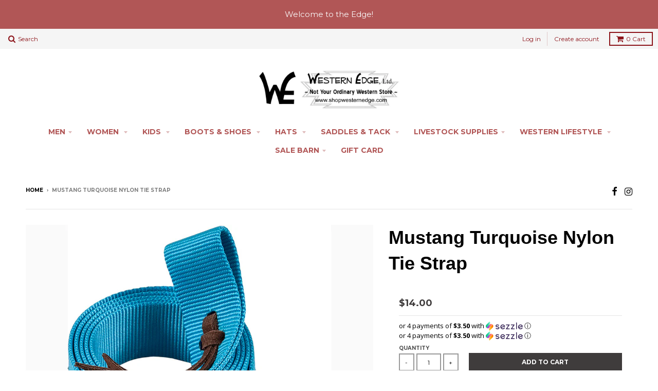

--- FILE ---
content_type: text/html; charset=utf-8
request_url: https://www.shopwesternedge.com/products/nylon-strap-turq-9040v-03xmf18
body_size: 22814
content:
<!doctype html>
<!--[if lt IE 7]><html class="no-js lt-ie9 lt-ie8 lt-ie7" lang="en"> <![endif]-->
<!--[if IE 7]><html class="no-js lt-ie9 lt-ie8" lang="en"> <![endif]-->
<!--[if IE 8]><html class="no-js lt-ie9" lang="en"> <![endif]-->
<!--[if IE 9 ]><html class="ie9 no-js"> <![endif]-->
<!--[if (gt IE 9)|!(IE)]><!--> <html class="no-js"> <!--<![endif]-->
<head>
  <!-- Meta Pixel Code -->
<script>
!function(f,b,e,v,n,t,s)
{if(f.fbq)return;n=f.fbq=function(){n.callMethod?
n.callMethod.apply(n,arguments):n.queue.push(arguments)};
if(!f._fbq)f._fbq=n;n.push=n;n.loaded=!0;n.version='2.0';
n.queue=[];t=b.createElement(e);t.async=!0;
t.src=v;s=b.getElementsByTagName(e)[0];
s.parentNode.insertBefore(t,s)}(window, document,'script',
'https://connect.facebook.net/en_US/fbevents.js');
fbq('init', '768619873972293');
fbq('track', 'PageView');
</script>
<noscript><img height="1" width="1" style="display:none"
src="https://www.facebook.com/tr?id=768619873972293&ev=PageView&noscript=1"
/></noscript>
<!-- End Meta Pixel Code -->
  <!-- Google tag (gtag.js) -->
<script async src="https://www.googletagmanager.com/gtag/js?id=G-V8389BSGS6"></script>
<script>
  window.dataLayer = window.dataLayer || [];
  function gtag(){dataLayer.push(arguments);}
  gtag('js', new Date());

  gtag('config', 'G-V8389BSGS6');
</script>
  <!-- Google Tag Manager - fulfillment@alphamediausa.com -->
<script>(function(w,d,s,l,i){w[l]=w[l]||[];w[l].push({'gtm.start':
new Date().getTime(),event:'gtm.js'});var f=d.getElementsByTagName(s)[0],
j=d.createElement(s),dl=l!='dataLayer'?'&l='+l:'';j.async=true;j.src=
'https://www.googletagmanager.com/gtm.js?id='+i+dl;f.parentNode.insertBefore(j,f);
})(window,document,'script','dataLayer','GTM-WTCV3Q9T');</script>
  <!-- End Google Tag Manager -->
  <meta name="google-site-verification" content="aXYAhIqlAYVLa-6zXnslb7XcNpDIf6IuqDz18tY-zEw" />
  <meta name="google-site-verification" content="mNIWLCFVvqea5oBbtiexGUE2z3adPc-cEfbenkKXGGg" />
  <meta name="google-site-verification" content="RXzQy44J04J6lwYZ4qgUWFNHJc77HltI6Lo4O12cRH4" />
  <meta charset="utf-8">
  <meta http-equiv="X-UA-Compatible" content="IE=edge,chrome=1">
<meta name="facebook-domain-verification" content="8ik3p3ulwld8gym2mmeiuq7r2sads4" />
  
  <link rel="shortcut icon" href="//www.shopwesternedge.com/cdn/shop/t/5/assets/favicon.png?v=2128574172137045731470086995" type="image/png" />
  

  <!-- Title and description ================================================== -->
  <title>
  Mustang Turquoise Nylon Tie Strap
  </title>
  
  <meta name="description" content="This nylon tie strap from Mustang is very durable and is 6&#39; long! SKU: 9040V Durable 6&#39; Long">
  

  <!-- Helpers ================================================== -->
  <!-- /snippets/social-meta-tags.liquid -->


  <meta property="og:type" content="product">
  <meta property="og:title" content="Mustang Turquoise Nylon Tie Strap">
  
  <meta property="og:image" content="http://www.shopwesternedge.com/cdn/shop/products/9040-V_grande.jpg?v=1530808094">
  <meta property="og:image:secure_url" content="https://www.shopwesternedge.com/cdn/shop/products/9040-V_grande.jpg?v=1530808094">
  
  <meta property="og:price:amount" content="14.00">
  <meta property="og:price:currency" content="USD">


  <meta property="og:description" content="This nylon tie strap from Mustang is very durable and is 6&#39; long! SKU: 9040V Durable 6&#39; Long">

  <meta property="og:url" content="https://www.shopwesternedge.com/products/nylon-strap-turq-9040v-03xmf18">
  <meta property="og:site_name" content="Western Edge, Ltd. ">






  <meta name="twitter:card" content="product">
  <meta name="twitter:title" content="Mustang Turquoise Nylon Tie Strap">
  <meta name="twitter:description" content="This nylon tie strap from Mustang is very durable and is 6&#39; long!

SKU: 9040V
Durable
6&#39; Long
">
  <meta name="twitter:image" content="https://www.shopwesternedge.com/cdn/shop/products/9040-V_medium.jpg?v=1530808094">
  <meta name="twitter:image:width" content="240">
  <meta name="twitter:image:height" content="240">
  <meta name="twitter:label1" content="Price">
  <meta name="twitter:data1" content="$14.00 USD">
  
  <meta name="twitter:label2" content="Brand">
  <meta name="twitter:data2" content="Mustang Manufacturing">
  


  <link rel="canonical" href="https://www.shopwesternedge.com/products/nylon-strap-turq-9040v-03xmf18">
  <meta name="viewport" content="width=device-width,initial-scale=1">
  <meta name="theme-color" content="#3f3c3c">

  <!-- CSS ================================================== -->
  <link href="//www.shopwesternedge.com/cdn/shop/t/5/assets/district.scss.css?v=87043792852719578751737039576" rel="stylesheet" type="text/css" media="all" />
  <!-- /snippets/fonts.liquid -->






  

  

  
  

  

  

  

  

  

  
    <link href="//fonts.googleapis.com/css?family=Open+Sans:400,400italic,700,700italic|Montserrat:400,700|" rel="stylesheet" type="text/css" media="all" />
  



  <!-- Header hook for plugins ================================================== -->
  <script>window.performance && window.performance.mark && window.performance.mark('shopify.content_for_header.start');</script><meta name="google-site-verification" content="pJ2GpBWS5PGfq7XlZqUx89Wons-SWS4C6jkdWDOBgnI">
<meta id="shopify-digital-wallet" name="shopify-digital-wallet" content="/13939307/digital_wallets/dialog">
<meta name="shopify-checkout-api-token" content="63376f59b151106b849fa7f26b494288">
<meta id="in-context-paypal-metadata" data-shop-id="13939307" data-venmo-supported="true" data-environment="production" data-locale="en_US" data-paypal-v4="true" data-currency="USD">
<link rel="alternate" type="application/json+oembed" href="https://www.shopwesternedge.com/products/nylon-strap-turq-9040v-03xmf18.oembed">
<script async="async" src="/checkouts/internal/preloads.js?locale=en-US"></script>
<script id="shopify-features" type="application/json">{"accessToken":"63376f59b151106b849fa7f26b494288","betas":["rich-media-storefront-analytics"],"domain":"www.shopwesternedge.com","predictiveSearch":true,"shopId":13939307,"locale":"en"}</script>
<script>var Shopify = Shopify || {};
Shopify.shop = "western-edge-ltd.myshopify.com";
Shopify.locale = "en";
Shopify.currency = {"active":"USD","rate":"1.0"};
Shopify.country = "US";
Shopify.theme = {"name":"District","id":118874243,"schema_name":null,"schema_version":null,"theme_store_id":735,"role":"main"};
Shopify.theme.handle = "null";
Shopify.theme.style = {"id":null,"handle":null};
Shopify.cdnHost = "www.shopwesternedge.com/cdn";
Shopify.routes = Shopify.routes || {};
Shopify.routes.root = "/";</script>
<script type="module">!function(o){(o.Shopify=o.Shopify||{}).modules=!0}(window);</script>
<script>!function(o){function n(){var o=[];function n(){o.push(Array.prototype.slice.apply(arguments))}return n.q=o,n}var t=o.Shopify=o.Shopify||{};t.loadFeatures=n(),t.autoloadFeatures=n()}(window);</script>
<script id="shop-js-analytics" type="application/json">{"pageType":"product"}</script>
<script defer="defer" async type="module" src="//www.shopwesternedge.com/cdn/shopifycloud/shop-js/modules/v2/client.init-shop-cart-sync_BT-GjEfc.en.esm.js"></script>
<script defer="defer" async type="module" src="//www.shopwesternedge.com/cdn/shopifycloud/shop-js/modules/v2/chunk.common_D58fp_Oc.esm.js"></script>
<script defer="defer" async type="module" src="//www.shopwesternedge.com/cdn/shopifycloud/shop-js/modules/v2/chunk.modal_xMitdFEc.esm.js"></script>
<script type="module">
  await import("//www.shopwesternedge.com/cdn/shopifycloud/shop-js/modules/v2/client.init-shop-cart-sync_BT-GjEfc.en.esm.js");
await import("//www.shopwesternedge.com/cdn/shopifycloud/shop-js/modules/v2/chunk.common_D58fp_Oc.esm.js");
await import("//www.shopwesternedge.com/cdn/shopifycloud/shop-js/modules/v2/chunk.modal_xMitdFEc.esm.js");

  window.Shopify.SignInWithShop?.initShopCartSync?.({"fedCMEnabled":true,"windoidEnabled":true});

</script>
<script>(function() {
  var isLoaded = false;
  function asyncLoad() {
    if (isLoaded) return;
    isLoaded = true;
    var urls = ["https:\/\/chimpstatic.com\/mcjs-connected\/js\/users\/d46299ae91983942957ddc994\/34ccb04f8ea63e15d862b48db.js?shop=western-edge-ltd.myshopify.com","https:\/\/s3-us-west-2.amazonaws.com\/da-restock\/da-restock.js?shop=western-edge-ltd.myshopify.com","https:\/\/shopify-widget.route.com\/shopify.widget.js?shop=western-edge-ltd.myshopify.com"];
    for (var i = 0; i < urls.length; i++) {
      var s = document.createElement('script');
      s.type = 'text/javascript';
      s.async = true;
      s.src = urls[i];
      var x = document.getElementsByTagName('script')[0];
      x.parentNode.insertBefore(s, x);
    }
  };
  if(window.attachEvent) {
    window.attachEvent('onload', asyncLoad);
  } else {
    window.addEventListener('load', asyncLoad, false);
  }
})();</script>
<script id="__st">var __st={"a":13939307,"offset":-21600,"reqid":"47c8e25b-0e19-42ba-9117-b72b3a165b3b-1769115370","pageurl":"www.shopwesternedge.com\/products\/nylon-strap-turq-9040v-03xmf18","u":"0c3b1e6a813e","p":"product","rtyp":"product","rid":540981952545};</script>
<script>window.ShopifyPaypalV4VisibilityTracking = true;</script>
<script id="captcha-bootstrap">!function(){'use strict';const t='contact',e='account',n='new_comment',o=[[t,t],['blogs',n],['comments',n],[t,'customer']],c=[[e,'customer_login'],[e,'guest_login'],[e,'recover_customer_password'],[e,'create_customer']],r=t=>t.map((([t,e])=>`form[action*='/${t}']:not([data-nocaptcha='true']) input[name='form_type'][value='${e}']`)).join(','),a=t=>()=>t?[...document.querySelectorAll(t)].map((t=>t.form)):[];function s(){const t=[...o],e=r(t);return a(e)}const i='password',u='form_key',d=['recaptcha-v3-token','g-recaptcha-response','h-captcha-response',i],f=()=>{try{return window.sessionStorage}catch{return}},m='__shopify_v',_=t=>t.elements[u];function p(t,e,n=!1){try{const o=window.sessionStorage,c=JSON.parse(o.getItem(e)),{data:r}=function(t){const{data:e,action:n}=t;return t[m]||n?{data:e,action:n}:{data:t,action:n}}(c);for(const[e,n]of Object.entries(r))t.elements[e]&&(t.elements[e].value=n);n&&o.removeItem(e)}catch(o){console.error('form repopulation failed',{error:o})}}const l='form_type',E='cptcha';function T(t){t.dataset[E]=!0}const w=window,h=w.document,L='Shopify',v='ce_forms',y='captcha';let A=!1;((t,e)=>{const n=(g='f06e6c50-85a8-45c8-87d0-21a2b65856fe',I='https://cdn.shopify.com/shopifycloud/storefront-forms-hcaptcha/ce_storefront_forms_captcha_hcaptcha.v1.5.2.iife.js',D={infoText:'Protected by hCaptcha',privacyText:'Privacy',termsText:'Terms'},(t,e,n)=>{const o=w[L][v],c=o.bindForm;if(c)return c(t,g,e,D).then(n);var r;o.q.push([[t,g,e,D],n]),r=I,A||(h.body.append(Object.assign(h.createElement('script'),{id:'captcha-provider',async:!0,src:r})),A=!0)});var g,I,D;w[L]=w[L]||{},w[L][v]=w[L][v]||{},w[L][v].q=[],w[L][y]=w[L][y]||{},w[L][y].protect=function(t,e){n(t,void 0,e),T(t)},Object.freeze(w[L][y]),function(t,e,n,w,h,L){const[v,y,A,g]=function(t,e,n){const i=e?o:[],u=t?c:[],d=[...i,...u],f=r(d),m=r(i),_=r(d.filter((([t,e])=>n.includes(e))));return[a(f),a(m),a(_),s()]}(w,h,L),I=t=>{const e=t.target;return e instanceof HTMLFormElement?e:e&&e.form},D=t=>v().includes(t);t.addEventListener('submit',(t=>{const e=I(t);if(!e)return;const n=D(e)&&!e.dataset.hcaptchaBound&&!e.dataset.recaptchaBound,o=_(e),c=g().includes(e)&&(!o||!o.value);(n||c)&&t.preventDefault(),c&&!n&&(function(t){try{if(!f())return;!function(t){const e=f();if(!e)return;const n=_(t);if(!n)return;const o=n.value;o&&e.removeItem(o)}(t);const e=Array.from(Array(32),(()=>Math.random().toString(36)[2])).join('');!function(t,e){_(t)||t.append(Object.assign(document.createElement('input'),{type:'hidden',name:u})),t.elements[u].value=e}(t,e),function(t,e){const n=f();if(!n)return;const o=[...t.querySelectorAll(`input[type='${i}']`)].map((({name:t})=>t)),c=[...d,...o],r={};for(const[a,s]of new FormData(t).entries())c.includes(a)||(r[a]=s);n.setItem(e,JSON.stringify({[m]:1,action:t.action,data:r}))}(t,e)}catch(e){console.error('failed to persist form',e)}}(e),e.submit())}));const S=(t,e)=>{t&&!t.dataset[E]&&(n(t,e.some((e=>e===t))),T(t))};for(const o of['focusin','change'])t.addEventListener(o,(t=>{const e=I(t);D(e)&&S(e,y())}));const B=e.get('form_key'),M=e.get(l),P=B&&M;t.addEventListener('DOMContentLoaded',(()=>{const t=y();if(P)for(const e of t)e.elements[l].value===M&&p(e,B);[...new Set([...A(),...v().filter((t=>'true'===t.dataset.shopifyCaptcha))])].forEach((e=>S(e,t)))}))}(h,new URLSearchParams(w.location.search),n,t,e,['guest_login'])})(!0,!0)}();</script>
<script integrity="sha256-4kQ18oKyAcykRKYeNunJcIwy7WH5gtpwJnB7kiuLZ1E=" data-source-attribution="shopify.loadfeatures" defer="defer" src="//www.shopwesternedge.com/cdn/shopifycloud/storefront/assets/storefront/load_feature-a0a9edcb.js" crossorigin="anonymous"></script>
<script data-source-attribution="shopify.dynamic_checkout.dynamic.init">var Shopify=Shopify||{};Shopify.PaymentButton=Shopify.PaymentButton||{isStorefrontPortableWallets:!0,init:function(){window.Shopify.PaymentButton.init=function(){};var t=document.createElement("script");t.src="https://www.shopwesternedge.com/cdn/shopifycloud/portable-wallets/latest/portable-wallets.en.js",t.type="module",document.head.appendChild(t)}};
</script>
<script data-source-attribution="shopify.dynamic_checkout.buyer_consent">
  function portableWalletsHideBuyerConsent(e){var t=document.getElementById("shopify-buyer-consent"),n=document.getElementById("shopify-subscription-policy-button");t&&n&&(t.classList.add("hidden"),t.setAttribute("aria-hidden","true"),n.removeEventListener("click",e))}function portableWalletsShowBuyerConsent(e){var t=document.getElementById("shopify-buyer-consent"),n=document.getElementById("shopify-subscription-policy-button");t&&n&&(t.classList.remove("hidden"),t.removeAttribute("aria-hidden"),n.addEventListener("click",e))}window.Shopify?.PaymentButton&&(window.Shopify.PaymentButton.hideBuyerConsent=portableWalletsHideBuyerConsent,window.Shopify.PaymentButton.showBuyerConsent=portableWalletsShowBuyerConsent);
</script>
<script data-source-attribution="shopify.dynamic_checkout.cart.bootstrap">document.addEventListener("DOMContentLoaded",(function(){function t(){return document.querySelector("shopify-accelerated-checkout-cart, shopify-accelerated-checkout")}if(t())Shopify.PaymentButton.init();else{new MutationObserver((function(e,n){t()&&(Shopify.PaymentButton.init(),n.disconnect())})).observe(document.body,{childList:!0,subtree:!0})}}));
</script>
<link id="shopify-accelerated-checkout-styles" rel="stylesheet" media="screen" href="https://www.shopwesternedge.com/cdn/shopifycloud/portable-wallets/latest/accelerated-checkout-backwards-compat.css" crossorigin="anonymous">
<style id="shopify-accelerated-checkout-cart">
        #shopify-buyer-consent {
  margin-top: 1em;
  display: inline-block;
  width: 100%;
}

#shopify-buyer-consent.hidden {
  display: none;
}

#shopify-subscription-policy-button {
  background: none;
  border: none;
  padding: 0;
  text-decoration: underline;
  font-size: inherit;
  cursor: pointer;
}

#shopify-subscription-policy-button::before {
  box-shadow: none;
}

      </style>

<script>window.performance && window.performance.mark && window.performance.mark('shopify.content_for_header.end');</script>
  <!-- /snippets/oldIE-js.liquid -->


<!--[if lt IE 9]>

<script src="//cdnjs.cloudflare.com/ajax/libs/html5shiv/3.7.2/html5shiv.min.js" type="text/javascript"></script>
<script src="//www.shopwesternedge.com/cdn/shop/t/5/assets/respond.min.js?v=52248677837542619231468966150" type="text/javascript"></script>
<link href="//www.shopwesternedge.com/cdn/shop/t/5/assets/respond-proxy.html" id="respond-proxy" rel="respond-proxy" />
<link href="//www.shopwesternedge.com/search?q=1d5a25409aa4b961a9def64d7edb2b45" id="respond-redirect" rel="respond-redirect" />
<script src="//www.shopwesternedge.com/search?q=1d5a25409aa4b961a9def64d7edb2b45" type="text/javascript"></script>
<![endif]-->

  <script src="//ajax.googleapis.com/ajax/libs/jquery/1.11.2/jquery.min.js" type="text/javascript"></script>
  <script src="//www.shopwesternedge.com/cdn/shop/t/5/assets/modernizr.min.js?v=135916166685515862591468966150" type="text/javascript"></script>

  
  
    
  
<script async src="https://collection-filter-www.herokuapp.com/collection-filter-v1.js?shop=western-edge-ltd.myshopify.com"></script>
<script type="text/javascript" src="https://firebasestorage.googleapis.com/v0/b/vajro/o/app_install_popup.js?alt=media"></script> 
<script> 
    VJR_BANNER.init({ 
        "title": "Western Edge", // Title of the app 
        "sub_title": "Shop on the go with our mobile app", // Subtitle and it can be empty 
        "image_url": "https://res.cloudinary.com/vajrohq/image/upload/x_35,y_20,w_456,h_456,c_crop,q_auto,fl_lossy/v1643413200/vajro/zlcx8ycywnthz1lznggx.jpg", // Image URL 
        "button_color": "#232323",  // button background color 
        "text_color": "#FFFFFF",  // Button text color 
        "button_text": "INSTALL",  // Button text color 
        "ios_appid": "1607733859",  // iOS Itunes ID (from App Store Connect portal) 
        "android_packagage_name": "com.shopwesternedge", //Android app package name 
        "appid": "30889", //vajro App ID 
        "days": 10 //number of days Cookie should be stored 
    }); 
</script>
<!-- Global site tag (gtag.js) - Google Ads: 10875937301 -->
<script async src="https://www.googletagmanager.com/gtag/js?id=AW-10875937301"></script>
<script>
  window.dataLayer = window.dataLayer || [];
  function gtag(){dataLayer.push(arguments);}
  gtag('js', new Date());

  gtag('config', 'AW-10875937301');
</script>

<!-- Schema Organization -->
<script type="application/ld+json">
{
  "@context": "https://schema.org",
  "@type": "Organization",
  "name": "Western Edge",
  "alternateName": "Shop Western Edge",
  "url": "https://www.shopwesternedge.com/",
  "logo": "https://www.shopwesternedge.com/cdn/shop/t/5/assets/logo.png",
  "sameAs": [
    "https://www.facebook.com/WesternEdgeLTD/",
    "https://www.instagram.com/westernedgeltd/"
  ],
  "contactPoint": {
    "@type": "ContactPoint",
    "telephone": "+15153322834",
    "contactType": "Customer Service",
    "areaServed": "US",
    "availableLanguage": "English"
  }
}
</script>
  
<!-- BEGIN app block: shopify://apps/eg-auto-add-to-cart/blocks/app-embed/0f7d4f74-1e89-4820-aec4-6564d7e535d2 -->










  
    <script
      async
      type="text/javascript"
      src="https://cdn.506.io/eg/script.js?shop=western-edge-ltd.myshopify.com&v=7"
    ></script>
  



  <meta id="easygift-shop" itemid="c2hvcF8kXzE3NjkxMTUzNzA=" content="{&quot;isInstalled&quot;:true,&quot;installedOn&quot;:&quot;2022-10-12T17:26:37.339Z&quot;,&quot;appVersion&quot;:&quot;3.0&quot;,&quot;subscriptionName&quot;:&quot;Standard&quot;,&quot;cartAnalytics&quot;:true,&quot;freeTrialEndsOn&quot;:null,&quot;settings&quot;:{&quot;reminderBannerStyle&quot;:{&quot;position&quot;:{&quot;horizontal&quot;:&quot;right&quot;,&quot;vertical&quot;:&quot;bottom&quot;},&quot;primaryColor&quot;:&quot;#000000&quot;,&quot;cssStyles&quot;:&quot;&quot;,&quot;headerText&quot;:&quot;&quot;,&quot;subHeaderText&quot;:&quot;&quot;,&quot;showImage&quot;:false,&quot;imageUrl&quot;:null,&quot;displayAfter&quot;:5,&quot;closingMode&quot;:&quot;doNotAutoClose&quot;,&quot;selfcloseAfter&quot;:5,&quot;reshowBannerAfter&quot;:&quot;everyNewSession&quot;},&quot;addedItemIdentifier&quot;:&quot;_Gifted&quot;,&quot;ignoreOtherAppLineItems&quot;:null,&quot;customVariantsInfoLifetimeMins&quot;:1440,&quot;redirectPath&quot;:null,&quot;ignoreNonStandardCartRequests&quot;:false,&quot;bannerStyle&quot;:{&quot;position&quot;:{&quot;horizontal&quot;:&quot;right&quot;,&quot;vertical&quot;:&quot;bottom&quot;},&quot;primaryColor&quot;:&quot;#000000&quot;,&quot;cssStyles&quot;:null},&quot;themePresetId&quot;:null,&quot;notificationStyle&quot;:{&quot;position&quot;:{&quot;horizontal&quot;:null,&quot;vertical&quot;:null},&quot;primaryColor&quot;:null,&quot;duration&quot;:null,&quot;cssStyles&quot;:null,&quot;hasCustomizations&quot;:false},&quot;fetchCartData&quot;:false,&quot;useLocalStorage&quot;:{&quot;enabled&quot;:false,&quot;expiryMinutes&quot;:null},&quot;popupStyle&quot;:{&quot;primaryColor&quot;:null,&quot;secondaryColor&quot;:null,&quot;cssStyles&quot;:null,&quot;addButtonText&quot;:null,&quot;dismissButtonText&quot;:null,&quot;outOfStockButtonText&quot;:null,&quot;imageUrl&quot;:null,&quot;showProductLink&quot;:false,&quot;hasCustomizations&quot;:false,&quot;subscriptionLabel&quot;:&quot;Subscription Plan&quot;},&quot;refreshAfterBannerClick&quot;:false,&quot;disableReapplyRules&quot;:false,&quot;disableReloadOnFailedAddition&quot;:false,&quot;autoReloadCartPage&quot;:false,&quot;ajaxRedirectPath&quot;:null,&quot;allowSimultaneousRequests&quot;:false,&quot;applyRulesOnCheckout&quot;:false,&quot;enableCartCtrlOverrides&quot;:true,&quot;scriptSettings&quot;:{&quot;branding&quot;:{&quot;show&quot;:false,&quot;removalRequestSent&quot;:null},&quot;productPageRedirection&quot;:{&quot;enabled&quot;:false,&quot;products&quot;:[],&quot;redirectionURL&quot;:&quot;\/&quot;},&quot;debugging&quot;:{&quot;enabled&quot;:false,&quot;enabledOn&quot;:null,&quot;stringifyObj&quot;:false},&quot;customCSS&quot;:null,&quot;delayUpdates&quot;:2000,&quot;decodePayload&quot;:false,&quot;hideAlertsOnFrontend&quot;:false,&quot;removeEGPropertyFromSplitActionLineItems&quot;:false,&quot;fetchProductInfoFromSavedDomain&quot;:false,&quot;enableBuyNowInterceptions&quot;:false,&quot;removeProductsAddedFromExpiredRules&quot;:false,&quot;useFinalPrice&quot;:false,&quot;hideGiftedPropertyText&quot;:false,&quot;fetchCartDataBeforeRequest&quot;:false}},&quot;translations&quot;:null,&quot;defaultLocale&quot;:&quot;en&quot;,&quot;shopDomain&quot;:&quot;www.shopwesternedge.com&quot;}">


<script defer>
  (async function() {
    try {

      const blockVersion = "v3"
      if (blockVersion != "v3") {
        return
      }

      let metaErrorFlag = false;
      if (metaErrorFlag) {
        return
      }

      // Parse metafields as JSON
      const metafields = {};

      // Process metafields in JavaScript
      let savedRulesArray = [];
      for (const [key, value] of Object.entries(metafields)) {
        if (value) {
          for (const prop in value) {
            // avoiding Object.Keys for performance gain -- no need to make an array of keys.
            savedRulesArray.push(value);
            break;
          }
        }
      }

      const metaTag = document.createElement('meta');
      metaTag.id = 'easygift-rules';
      metaTag.content = JSON.stringify(savedRulesArray);
      metaTag.setAttribute('itemid', 'cnVsZXNfJF8xNzY5MTE1Mzcw');

      document.head.appendChild(metaTag);
      } catch (err) {
        
      }
  })();
</script>


  <script
    type="text/javascript"
    defer
  >

    (function () {
      try {
        window.EG_INFO = window.EG_INFO || {};
        var shopInfo = {"isInstalled":true,"installedOn":"2022-10-12T17:26:37.339Z","appVersion":"3.0","subscriptionName":"Standard","cartAnalytics":true,"freeTrialEndsOn":null,"settings":{"reminderBannerStyle":{"position":{"horizontal":"right","vertical":"bottom"},"primaryColor":"#000000","cssStyles":"","headerText":"","subHeaderText":"","showImage":false,"imageUrl":null,"displayAfter":5,"closingMode":"doNotAutoClose","selfcloseAfter":5,"reshowBannerAfter":"everyNewSession"},"addedItemIdentifier":"_Gifted","ignoreOtherAppLineItems":null,"customVariantsInfoLifetimeMins":1440,"redirectPath":null,"ignoreNonStandardCartRequests":false,"bannerStyle":{"position":{"horizontal":"right","vertical":"bottom"},"primaryColor":"#000000","cssStyles":null},"themePresetId":null,"notificationStyle":{"position":{"horizontal":null,"vertical":null},"primaryColor":null,"duration":null,"cssStyles":null,"hasCustomizations":false},"fetchCartData":false,"useLocalStorage":{"enabled":false,"expiryMinutes":null},"popupStyle":{"primaryColor":null,"secondaryColor":null,"cssStyles":null,"addButtonText":null,"dismissButtonText":null,"outOfStockButtonText":null,"imageUrl":null,"showProductLink":false,"hasCustomizations":false,"subscriptionLabel":"Subscription Plan"},"refreshAfterBannerClick":false,"disableReapplyRules":false,"disableReloadOnFailedAddition":false,"autoReloadCartPage":false,"ajaxRedirectPath":null,"allowSimultaneousRequests":false,"applyRulesOnCheckout":false,"enableCartCtrlOverrides":true,"scriptSettings":{"branding":{"show":false,"removalRequestSent":null},"productPageRedirection":{"enabled":false,"products":[],"redirectionURL":"\/"},"debugging":{"enabled":false,"enabledOn":null,"stringifyObj":false},"customCSS":null,"delayUpdates":2000,"decodePayload":false,"hideAlertsOnFrontend":false,"removeEGPropertyFromSplitActionLineItems":false,"fetchProductInfoFromSavedDomain":false,"enableBuyNowInterceptions":false,"removeProductsAddedFromExpiredRules":false,"useFinalPrice":false,"hideGiftedPropertyText":false,"fetchCartDataBeforeRequest":false}},"translations":null,"defaultLocale":"en","shopDomain":"www.shopwesternedge.com"};
        var productRedirectionEnabled = shopInfo.settings.scriptSettings.productPageRedirection.enabled;
        if (["Unlimited", "Enterprise"].includes(shopInfo.subscriptionName) && productRedirectionEnabled) {
          var products = shopInfo.settings.scriptSettings.productPageRedirection.products;
          if (products.length > 0) {
            var productIds = products.map(function(prod) {
              var productGid = prod.id;
              var productIdNumber = parseInt(productGid.split('/').pop());
              return productIdNumber;
            });
            var productInfo = {"id":540981952545,"title":"Mustang Turquoise Nylon Tie Strap","handle":"nylon-strap-turq-9040v-03xmf18","description":"\u003cp\u003eThis nylon tie strap from Mustang is very durable and is 6' long!\u003c\/p\u003e\n\u003cul\u003e\n\u003cli\u003eSKU: 9040V\u003c\/li\u003e\n\u003cli\u003eDurable\u003c\/li\u003e\n\u003cli\u003e6' Long\u003c\/li\u003e\n\u003c\/ul\u003e","published_at":"2018-07-05T11:28:55-05:00","created_at":"2018-04-02T08:41:53-05:00","vendor":"Mustang Manufacturing","type":"Cinch Straps\/Off Billets","tags":["cinch-straps-off-billets","cinches","mustang-manufacturing","under-25"],"price":1400,"price_min":1400,"price_max":1400,"available":true,"price_varies":false,"compare_at_price":null,"compare_at_price_min":0,"compare_at_price_max":0,"compare_at_price_varies":false,"variants":[{"id":7045111775265,"title":"Default Title","option1":"Default Title","option2":null,"option3":null,"sku":"45aa3dff-cc04-499b-9b2e-a8a101213c82","requires_shipping":true,"taxable":true,"featured_image":null,"available":true,"name":"Mustang Turquoise Nylon Tie Strap","public_title":null,"options":["Default Title"],"price":1400,"weight":453,"compare_at_price":null,"inventory_quantity":1,"inventory_management":"shopify","inventory_policy":"deny","barcode":"450013127933","requires_selling_plan":false,"selling_plan_allocations":[]}],"images":["\/\/www.shopwesternedge.com\/cdn\/shop\/products\/9040-V.jpg?v=1530808094"],"featured_image":"\/\/www.shopwesternedge.com\/cdn\/shop\/products\/9040-V.jpg?v=1530808094","options":["Title"],"media":[{"alt":"Mustang Turquoise Nylon Tie Strap","id":1267034652695,"position":1,"preview_image":{"aspect_ratio":1.0,"height":1186,"width":1186,"src":"\/\/www.shopwesternedge.com\/cdn\/shop\/products\/9040-V.jpg?v=1530808094"},"aspect_ratio":1.0,"height":1186,"media_type":"image","src":"\/\/www.shopwesternedge.com\/cdn\/shop\/products\/9040-V.jpg?v=1530808094","width":1186}],"requires_selling_plan":false,"selling_plan_groups":[],"content":"\u003cp\u003eThis nylon tie strap from Mustang is very durable and is 6' long!\u003c\/p\u003e\n\u003cul\u003e\n\u003cli\u003eSKU: 9040V\u003c\/li\u003e\n\u003cli\u003eDurable\u003c\/li\u003e\n\u003cli\u003e6' Long\u003c\/li\u003e\n\u003c\/ul\u003e"};
            var isProductInList = productIds.includes(productInfo.id);
            if (isProductInList) {
              var redirectionURL = shopInfo.settings.scriptSettings.productPageRedirection.redirectionURL;
              if (redirectionURL) {
                window.location = redirectionURL;
              }
            }
          }
        }

        

          var rawPriceString = "14.00";
    
          rawPriceString = rawPriceString.trim();
    
          var normalisedPrice;

          function processNumberString(str) {
            // Helper to find the rightmost index of '.', ',' or "'"
            const lastDot = str.lastIndexOf('.');
            const lastComma = str.lastIndexOf(',');
            const lastApostrophe = str.lastIndexOf("'");
            const lastIndex = Math.max(lastDot, lastComma, lastApostrophe);

            // If no punctuation, remove any stray spaces and return
            if (lastIndex === -1) {
              return str.replace(/[.,'\s]/g, '');
            }

            // Extract parts
            const before = str.slice(0, lastIndex).replace(/[.,'\s]/g, '');
            const after = str.slice(lastIndex + 1).replace(/[.,'\s]/g, '');

            // If the after part is 1 or 2 digits, treat as decimal
            if (after.length > 0 && after.length <= 2) {
              return `${before}.${after}`;
            }

            // Otherwise treat as integer with thousands separator removed
            return before + after;
          }

          normalisedPrice = processNumberString(rawPriceString)

          window.EG_INFO["7045111775265"] = {
            "price": `${normalisedPrice}`,
            "presentmentPrices": {
              "edges": [
                {
                  "node": {
                    "price": {
                      "amount": `${normalisedPrice}`,
                      "currencyCode": "USD"
                    }
                  }
                }
              ]
            },
            "sellingPlanGroups": {
              "edges": [
                
              ]
            },
            "product": {
              "id": "gid://shopify/Product/540981952545",
              "tags": ["cinch-straps-off-billets","cinches","mustang-manufacturing","under-25"],
              "collections": {
                "pageInfo": {
                  "hasNextPage": false
                },
                "edges": [
                  
                    {
                      "node": {
                        "id": "gid://shopify/Collection/283068227"
                      }
                    },
                  
                    {
                      "node": {
                        "id": "gid://shopify/Collection/414786382"
                      }
                    },
                  
                    {
                      "node": {
                        "id": "gid://shopify/Collection/414786638"
                      }
                    },
                  
                    {
                      "node": {
                        "id": "gid://shopify/Collection/30760566817"
                      }
                    },
                  
                    {
                      "node": {
                        "id": "gid://shopify/Collection/298716547"
                      }
                    }
                  
                ]
              }
            },
            "id": "7045111775265",
            "timestamp": 1769115370
          };
        
      } catch(err) {
      return
    }})()
  </script>



<!-- END app block --><link href="https://monorail-edge.shopifysvc.com" rel="dns-prefetch">
<script>(function(){if ("sendBeacon" in navigator && "performance" in window) {try {var session_token_from_headers = performance.getEntriesByType('navigation')[0].serverTiming.find(x => x.name == '_s').description;} catch {var session_token_from_headers = undefined;}var session_cookie_matches = document.cookie.match(/_shopify_s=([^;]*)/);var session_token_from_cookie = session_cookie_matches && session_cookie_matches.length === 2 ? session_cookie_matches[1] : "";var session_token = session_token_from_headers || session_token_from_cookie || "";function handle_abandonment_event(e) {var entries = performance.getEntries().filter(function(entry) {return /monorail-edge.shopifysvc.com/.test(entry.name);});if (!window.abandonment_tracked && entries.length === 0) {window.abandonment_tracked = true;var currentMs = Date.now();var navigation_start = performance.timing.navigationStart;var payload = {shop_id: 13939307,url: window.location.href,navigation_start,duration: currentMs - navigation_start,session_token,page_type: "product"};window.navigator.sendBeacon("https://monorail-edge.shopifysvc.com/v1/produce", JSON.stringify({schema_id: "online_store_buyer_site_abandonment/1.1",payload: payload,metadata: {event_created_at_ms: currentMs,event_sent_at_ms: currentMs}}));}}window.addEventListener('pagehide', handle_abandonment_event);}}());</script>
<script id="web-pixels-manager-setup">(function e(e,d,r,n,o){if(void 0===o&&(o={}),!Boolean(null===(a=null===(i=window.Shopify)||void 0===i?void 0:i.analytics)||void 0===a?void 0:a.replayQueue)){var i,a;window.Shopify=window.Shopify||{};var t=window.Shopify;t.analytics=t.analytics||{};var s=t.analytics;s.replayQueue=[],s.publish=function(e,d,r){return s.replayQueue.push([e,d,r]),!0};try{self.performance.mark("wpm:start")}catch(e){}var l=function(){var e={modern:/Edge?\/(1{2}[4-9]|1[2-9]\d|[2-9]\d{2}|\d{4,})\.\d+(\.\d+|)|Firefox\/(1{2}[4-9]|1[2-9]\d|[2-9]\d{2}|\d{4,})\.\d+(\.\d+|)|Chrom(ium|e)\/(9{2}|\d{3,})\.\d+(\.\d+|)|(Maci|X1{2}).+ Version\/(15\.\d+|(1[6-9]|[2-9]\d|\d{3,})\.\d+)([,.]\d+|)( \(\w+\)|)( Mobile\/\w+|) Safari\/|Chrome.+OPR\/(9{2}|\d{3,})\.\d+\.\d+|(CPU[ +]OS|iPhone[ +]OS|CPU[ +]iPhone|CPU IPhone OS|CPU iPad OS)[ +]+(15[._]\d+|(1[6-9]|[2-9]\d|\d{3,})[._]\d+)([._]\d+|)|Android:?[ /-](13[3-9]|1[4-9]\d|[2-9]\d{2}|\d{4,})(\.\d+|)(\.\d+|)|Android.+Firefox\/(13[5-9]|1[4-9]\d|[2-9]\d{2}|\d{4,})\.\d+(\.\d+|)|Android.+Chrom(ium|e)\/(13[3-9]|1[4-9]\d|[2-9]\d{2}|\d{4,})\.\d+(\.\d+|)|SamsungBrowser\/([2-9]\d|\d{3,})\.\d+/,legacy:/Edge?\/(1[6-9]|[2-9]\d|\d{3,})\.\d+(\.\d+|)|Firefox\/(5[4-9]|[6-9]\d|\d{3,})\.\d+(\.\d+|)|Chrom(ium|e)\/(5[1-9]|[6-9]\d|\d{3,})\.\d+(\.\d+|)([\d.]+$|.*Safari\/(?![\d.]+ Edge\/[\d.]+$))|(Maci|X1{2}).+ Version\/(10\.\d+|(1[1-9]|[2-9]\d|\d{3,})\.\d+)([,.]\d+|)( \(\w+\)|)( Mobile\/\w+|) Safari\/|Chrome.+OPR\/(3[89]|[4-9]\d|\d{3,})\.\d+\.\d+|(CPU[ +]OS|iPhone[ +]OS|CPU[ +]iPhone|CPU IPhone OS|CPU iPad OS)[ +]+(10[._]\d+|(1[1-9]|[2-9]\d|\d{3,})[._]\d+)([._]\d+|)|Android:?[ /-](13[3-9]|1[4-9]\d|[2-9]\d{2}|\d{4,})(\.\d+|)(\.\d+|)|Mobile Safari.+OPR\/([89]\d|\d{3,})\.\d+\.\d+|Android.+Firefox\/(13[5-9]|1[4-9]\d|[2-9]\d{2}|\d{4,})\.\d+(\.\d+|)|Android.+Chrom(ium|e)\/(13[3-9]|1[4-9]\d|[2-9]\d{2}|\d{4,})\.\d+(\.\d+|)|Android.+(UC? ?Browser|UCWEB|U3)[ /]?(15\.([5-9]|\d{2,})|(1[6-9]|[2-9]\d|\d{3,})\.\d+)\.\d+|SamsungBrowser\/(5\.\d+|([6-9]|\d{2,})\.\d+)|Android.+MQ{2}Browser\/(14(\.(9|\d{2,})|)|(1[5-9]|[2-9]\d|\d{3,})(\.\d+|))(\.\d+|)|K[Aa][Ii]OS\/(3\.\d+|([4-9]|\d{2,})\.\d+)(\.\d+|)/},d=e.modern,r=e.legacy,n=navigator.userAgent;return n.match(d)?"modern":n.match(r)?"legacy":"unknown"}(),u="modern"===l?"modern":"legacy",c=(null!=n?n:{modern:"",legacy:""})[u],f=function(e){return[e.baseUrl,"/wpm","/b",e.hashVersion,"modern"===e.buildTarget?"m":"l",".js"].join("")}({baseUrl:d,hashVersion:r,buildTarget:u}),m=function(e){var d=e.version,r=e.bundleTarget,n=e.surface,o=e.pageUrl,i=e.monorailEndpoint;return{emit:function(e){var a=e.status,t=e.errorMsg,s=(new Date).getTime(),l=JSON.stringify({metadata:{event_sent_at_ms:s},events:[{schema_id:"web_pixels_manager_load/3.1",payload:{version:d,bundle_target:r,page_url:o,status:a,surface:n,error_msg:t},metadata:{event_created_at_ms:s}}]});if(!i)return console&&console.warn&&console.warn("[Web Pixels Manager] No Monorail endpoint provided, skipping logging."),!1;try{return self.navigator.sendBeacon.bind(self.navigator)(i,l)}catch(e){}var u=new XMLHttpRequest;try{return u.open("POST",i,!0),u.setRequestHeader("Content-Type","text/plain"),u.send(l),!0}catch(e){return console&&console.warn&&console.warn("[Web Pixels Manager] Got an unhandled error while logging to Monorail."),!1}}}}({version:r,bundleTarget:l,surface:e.surface,pageUrl:self.location.href,monorailEndpoint:e.monorailEndpoint});try{o.browserTarget=l,function(e){var d=e.src,r=e.async,n=void 0===r||r,o=e.onload,i=e.onerror,a=e.sri,t=e.scriptDataAttributes,s=void 0===t?{}:t,l=document.createElement("script"),u=document.querySelector("head"),c=document.querySelector("body");if(l.async=n,l.src=d,a&&(l.integrity=a,l.crossOrigin="anonymous"),s)for(var f in s)if(Object.prototype.hasOwnProperty.call(s,f))try{l.dataset[f]=s[f]}catch(e){}if(o&&l.addEventListener("load",o),i&&l.addEventListener("error",i),u)u.appendChild(l);else{if(!c)throw new Error("Did not find a head or body element to append the script");c.appendChild(l)}}({src:f,async:!0,onload:function(){if(!function(){var e,d;return Boolean(null===(d=null===(e=window.Shopify)||void 0===e?void 0:e.analytics)||void 0===d?void 0:d.initialized)}()){var d=window.webPixelsManager.init(e)||void 0;if(d){var r=window.Shopify.analytics;r.replayQueue.forEach((function(e){var r=e[0],n=e[1],o=e[2];d.publishCustomEvent(r,n,o)})),r.replayQueue=[],r.publish=d.publishCustomEvent,r.visitor=d.visitor,r.initialized=!0}}},onerror:function(){return m.emit({status:"failed",errorMsg:"".concat(f," has failed to load")})},sri:function(e){var d=/^sha384-[A-Za-z0-9+/=]+$/;return"string"==typeof e&&d.test(e)}(c)?c:"",scriptDataAttributes:o}),m.emit({status:"loading"})}catch(e){m.emit({status:"failed",errorMsg:(null==e?void 0:e.message)||"Unknown error"})}}})({shopId: 13939307,storefrontBaseUrl: "https://www.shopwesternedge.com",extensionsBaseUrl: "https://extensions.shopifycdn.com/cdn/shopifycloud/web-pixels-manager",monorailEndpoint: "https://monorail-edge.shopifysvc.com/unstable/produce_batch",surface: "storefront-renderer",enabledBetaFlags: ["2dca8a86"],webPixelsConfigList: [{"id":"907084092","configuration":"{\"config\":\"{\\\"pixel_id\\\":\\\"G-18CVWFBZ8H\\\",\\\"target_country\\\":\\\"US\\\",\\\"gtag_events\\\":[{\\\"type\\\":\\\"purchase\\\",\\\"action_label\\\":\\\"G-18CVWFBZ8H\\\"},{\\\"type\\\":\\\"page_view\\\",\\\"action_label\\\":\\\"G-18CVWFBZ8H\\\"},{\\\"type\\\":\\\"view_item\\\",\\\"action_label\\\":\\\"G-18CVWFBZ8H\\\"},{\\\"type\\\":\\\"search\\\",\\\"action_label\\\":\\\"G-18CVWFBZ8H\\\"},{\\\"type\\\":\\\"add_to_cart\\\",\\\"action_label\\\":\\\"G-18CVWFBZ8H\\\"},{\\\"type\\\":\\\"begin_checkout\\\",\\\"action_label\\\":\\\"G-18CVWFBZ8H\\\"},{\\\"type\\\":\\\"add_payment_info\\\",\\\"action_label\\\":\\\"G-18CVWFBZ8H\\\"}],\\\"enable_monitoring_mode\\\":false}\"}","eventPayloadVersion":"v1","runtimeContext":"OPEN","scriptVersion":"b2a88bafab3e21179ed38636efcd8a93","type":"APP","apiClientId":1780363,"privacyPurposes":[],"dataSharingAdjustments":{"protectedCustomerApprovalScopes":["read_customer_address","read_customer_email","read_customer_name","read_customer_personal_data","read_customer_phone"]}},{"id":"355467580","configuration":"{\"pixel_id\":\"1754155468199205\",\"pixel_type\":\"facebook_pixel\",\"metaapp_system_user_token\":\"-\"}","eventPayloadVersion":"v1","runtimeContext":"OPEN","scriptVersion":"ca16bc87fe92b6042fbaa3acc2fbdaa6","type":"APP","apiClientId":2329312,"privacyPurposes":["ANALYTICS","MARKETING","SALE_OF_DATA"],"dataSharingAdjustments":{"protectedCustomerApprovalScopes":["read_customer_address","read_customer_email","read_customer_name","read_customer_personal_data","read_customer_phone"]}},{"id":"shopify-app-pixel","configuration":"{}","eventPayloadVersion":"v1","runtimeContext":"STRICT","scriptVersion":"0450","apiClientId":"shopify-pixel","type":"APP","privacyPurposes":["ANALYTICS","MARKETING"]},{"id":"shopify-custom-pixel","eventPayloadVersion":"v1","runtimeContext":"LAX","scriptVersion":"0450","apiClientId":"shopify-pixel","type":"CUSTOM","privacyPurposes":["ANALYTICS","MARKETING"]}],isMerchantRequest: false,initData: {"shop":{"name":"Western Edge, Ltd. ","paymentSettings":{"currencyCode":"USD"},"myshopifyDomain":"western-edge-ltd.myshopify.com","countryCode":"US","storefrontUrl":"https:\/\/www.shopwesternedge.com"},"customer":null,"cart":null,"checkout":null,"productVariants":[{"price":{"amount":14.0,"currencyCode":"USD"},"product":{"title":"Mustang Turquoise Nylon Tie Strap","vendor":"Mustang Manufacturing","id":"540981952545","untranslatedTitle":"Mustang Turquoise Nylon Tie Strap","url":"\/products\/nylon-strap-turq-9040v-03xmf18","type":"Cinch Straps\/Off Billets"},"id":"7045111775265","image":{"src":"\/\/www.shopwesternedge.com\/cdn\/shop\/products\/9040-V.jpg?v=1530808094"},"sku":"45aa3dff-cc04-499b-9b2e-a8a101213c82","title":"Default Title","untranslatedTitle":"Default Title"}],"purchasingCompany":null},},"https://www.shopwesternedge.com/cdn","fcfee988w5aeb613cpc8e4bc33m6693e112",{"modern":"","legacy":""},{"shopId":"13939307","storefrontBaseUrl":"https:\/\/www.shopwesternedge.com","extensionBaseUrl":"https:\/\/extensions.shopifycdn.com\/cdn\/shopifycloud\/web-pixels-manager","surface":"storefront-renderer","enabledBetaFlags":"[\"2dca8a86\"]","isMerchantRequest":"false","hashVersion":"fcfee988w5aeb613cpc8e4bc33m6693e112","publish":"custom","events":"[[\"page_viewed\",{}],[\"product_viewed\",{\"productVariant\":{\"price\":{\"amount\":14.0,\"currencyCode\":\"USD\"},\"product\":{\"title\":\"Mustang Turquoise Nylon Tie Strap\",\"vendor\":\"Mustang Manufacturing\",\"id\":\"540981952545\",\"untranslatedTitle\":\"Mustang Turquoise Nylon Tie Strap\",\"url\":\"\/products\/nylon-strap-turq-9040v-03xmf18\",\"type\":\"Cinch Straps\/Off Billets\"},\"id\":\"7045111775265\",\"image\":{\"src\":\"\/\/www.shopwesternedge.com\/cdn\/shop\/products\/9040-V.jpg?v=1530808094\"},\"sku\":\"45aa3dff-cc04-499b-9b2e-a8a101213c82\",\"title\":\"Default Title\",\"untranslatedTitle\":\"Default Title\"}}]]"});</script><script>
  window.ShopifyAnalytics = window.ShopifyAnalytics || {};
  window.ShopifyAnalytics.meta = window.ShopifyAnalytics.meta || {};
  window.ShopifyAnalytics.meta.currency = 'USD';
  var meta = {"product":{"id":540981952545,"gid":"gid:\/\/shopify\/Product\/540981952545","vendor":"Mustang Manufacturing","type":"Cinch Straps\/Off Billets","handle":"nylon-strap-turq-9040v-03xmf18","variants":[{"id":7045111775265,"price":1400,"name":"Mustang Turquoise Nylon Tie Strap","public_title":null,"sku":"45aa3dff-cc04-499b-9b2e-a8a101213c82"}],"remote":false},"page":{"pageType":"product","resourceType":"product","resourceId":540981952545,"requestId":"47c8e25b-0e19-42ba-9117-b72b3a165b3b-1769115370"}};
  for (var attr in meta) {
    window.ShopifyAnalytics.meta[attr] = meta[attr];
  }
</script>
<script class="analytics">
  (function () {
    var customDocumentWrite = function(content) {
      var jquery = null;

      if (window.jQuery) {
        jquery = window.jQuery;
      } else if (window.Checkout && window.Checkout.$) {
        jquery = window.Checkout.$;
      }

      if (jquery) {
        jquery('body').append(content);
      }
    };

    var hasLoggedConversion = function(token) {
      if (token) {
        return document.cookie.indexOf('loggedConversion=' + token) !== -1;
      }
      return false;
    }

    var setCookieIfConversion = function(token) {
      if (token) {
        var twoMonthsFromNow = new Date(Date.now());
        twoMonthsFromNow.setMonth(twoMonthsFromNow.getMonth() + 2);

        document.cookie = 'loggedConversion=' + token + '; expires=' + twoMonthsFromNow;
      }
    }

    var trekkie = window.ShopifyAnalytics.lib = window.trekkie = window.trekkie || [];
    if (trekkie.integrations) {
      return;
    }
    trekkie.methods = [
      'identify',
      'page',
      'ready',
      'track',
      'trackForm',
      'trackLink'
    ];
    trekkie.factory = function(method) {
      return function() {
        var args = Array.prototype.slice.call(arguments);
        args.unshift(method);
        trekkie.push(args);
        return trekkie;
      };
    };
    for (var i = 0; i < trekkie.methods.length; i++) {
      var key = trekkie.methods[i];
      trekkie[key] = trekkie.factory(key);
    }
    trekkie.load = function(config) {
      trekkie.config = config || {};
      trekkie.config.initialDocumentCookie = document.cookie;
      var first = document.getElementsByTagName('script')[0];
      var script = document.createElement('script');
      script.type = 'text/javascript';
      script.onerror = function(e) {
        var scriptFallback = document.createElement('script');
        scriptFallback.type = 'text/javascript';
        scriptFallback.onerror = function(error) {
                var Monorail = {
      produce: function produce(monorailDomain, schemaId, payload) {
        var currentMs = new Date().getTime();
        var event = {
          schema_id: schemaId,
          payload: payload,
          metadata: {
            event_created_at_ms: currentMs,
            event_sent_at_ms: currentMs
          }
        };
        return Monorail.sendRequest("https://" + monorailDomain + "/v1/produce", JSON.stringify(event));
      },
      sendRequest: function sendRequest(endpointUrl, payload) {
        // Try the sendBeacon API
        if (window && window.navigator && typeof window.navigator.sendBeacon === 'function' && typeof window.Blob === 'function' && !Monorail.isIos12()) {
          var blobData = new window.Blob([payload], {
            type: 'text/plain'
          });

          if (window.navigator.sendBeacon(endpointUrl, blobData)) {
            return true;
          } // sendBeacon was not successful

        } // XHR beacon

        var xhr = new XMLHttpRequest();

        try {
          xhr.open('POST', endpointUrl);
          xhr.setRequestHeader('Content-Type', 'text/plain');
          xhr.send(payload);
        } catch (e) {
          console.log(e);
        }

        return false;
      },
      isIos12: function isIos12() {
        return window.navigator.userAgent.lastIndexOf('iPhone; CPU iPhone OS 12_') !== -1 || window.navigator.userAgent.lastIndexOf('iPad; CPU OS 12_') !== -1;
      }
    };
    Monorail.produce('monorail-edge.shopifysvc.com',
      'trekkie_storefront_load_errors/1.1',
      {shop_id: 13939307,
      theme_id: 118874243,
      app_name: "storefront",
      context_url: window.location.href,
      source_url: "//www.shopwesternedge.com/cdn/s/trekkie.storefront.46a754ac07d08c656eb845cfbf513dd9a18d4ced.min.js"});

        };
        scriptFallback.async = true;
        scriptFallback.src = '//www.shopwesternedge.com/cdn/s/trekkie.storefront.46a754ac07d08c656eb845cfbf513dd9a18d4ced.min.js';
        first.parentNode.insertBefore(scriptFallback, first);
      };
      script.async = true;
      script.src = '//www.shopwesternedge.com/cdn/s/trekkie.storefront.46a754ac07d08c656eb845cfbf513dd9a18d4ced.min.js';
      first.parentNode.insertBefore(script, first);
    };
    trekkie.load(
      {"Trekkie":{"appName":"storefront","development":false,"defaultAttributes":{"shopId":13939307,"isMerchantRequest":null,"themeId":118874243,"themeCityHash":"6636253490861846473","contentLanguage":"en","currency":"USD","eventMetadataId":"54b21fb9-3179-46ad-bbe9-f8a3468d020e"},"isServerSideCookieWritingEnabled":true,"monorailRegion":"shop_domain","enabledBetaFlags":["65f19447"]},"Session Attribution":{},"S2S":{"facebookCapiEnabled":false,"source":"trekkie-storefront-renderer","apiClientId":580111}}
    );

    var loaded = false;
    trekkie.ready(function() {
      if (loaded) return;
      loaded = true;

      window.ShopifyAnalytics.lib = window.trekkie;

      var originalDocumentWrite = document.write;
      document.write = customDocumentWrite;
      try { window.ShopifyAnalytics.merchantGoogleAnalytics.call(this); } catch(error) {};
      document.write = originalDocumentWrite;

      window.ShopifyAnalytics.lib.page(null,{"pageType":"product","resourceType":"product","resourceId":540981952545,"requestId":"47c8e25b-0e19-42ba-9117-b72b3a165b3b-1769115370","shopifyEmitted":true});

      var match = window.location.pathname.match(/checkouts\/(.+)\/(thank_you|post_purchase)/)
      var token = match? match[1]: undefined;
      if (!hasLoggedConversion(token)) {
        setCookieIfConversion(token);
        window.ShopifyAnalytics.lib.track("Viewed Product",{"currency":"USD","variantId":7045111775265,"productId":540981952545,"productGid":"gid:\/\/shopify\/Product\/540981952545","name":"Mustang Turquoise Nylon Tie Strap","price":"14.00","sku":"45aa3dff-cc04-499b-9b2e-a8a101213c82","brand":"Mustang Manufacturing","variant":null,"category":"Cinch Straps\/Off Billets","nonInteraction":true,"remote":false},undefined,undefined,{"shopifyEmitted":true});
      window.ShopifyAnalytics.lib.track("monorail:\/\/trekkie_storefront_viewed_product\/1.1",{"currency":"USD","variantId":7045111775265,"productId":540981952545,"productGid":"gid:\/\/shopify\/Product\/540981952545","name":"Mustang Turquoise Nylon Tie Strap","price":"14.00","sku":"45aa3dff-cc04-499b-9b2e-a8a101213c82","brand":"Mustang Manufacturing","variant":null,"category":"Cinch Straps\/Off Billets","nonInteraction":true,"remote":false,"referer":"https:\/\/www.shopwesternedge.com\/products\/nylon-strap-turq-9040v-03xmf18"});
      }
    });


        var eventsListenerScript = document.createElement('script');
        eventsListenerScript.async = true;
        eventsListenerScript.src = "//www.shopwesternedge.com/cdn/shopifycloud/storefront/assets/shop_events_listener-3da45d37.js";
        document.getElementsByTagName('head')[0].appendChild(eventsListenerScript);

})();</script>
  <script>
  if (!window.ga || (window.ga && typeof window.ga !== 'function')) {
    window.ga = function ga() {
      (window.ga.q = window.ga.q || []).push(arguments);
      if (window.Shopify && window.Shopify.analytics && typeof window.Shopify.analytics.publish === 'function') {
        window.Shopify.analytics.publish("ga_stub_called", {}, {sendTo: "google_osp_migration"});
      }
      console.error("Shopify's Google Analytics stub called with:", Array.from(arguments), "\nSee https://help.shopify.com/manual/promoting-marketing/pixels/pixel-migration#google for more information.");
    };
    if (window.Shopify && window.Shopify.analytics && typeof window.Shopify.analytics.publish === 'function') {
      window.Shopify.analytics.publish("ga_stub_initialized", {}, {sendTo: "google_osp_migration"});
    }
  }
</script>
<script
  defer
  src="https://www.shopwesternedge.com/cdn/shopifycloud/perf-kit/shopify-perf-kit-3.0.4.min.js"
  data-application="storefront-renderer"
  data-shop-id="13939307"
  data-render-region="gcp-us-central1"
  data-page-type="product"
  data-theme-instance-id="118874243"
  data-theme-name=""
  data-theme-version=""
  data-monorail-region="shop_domain"
  data-resource-timing-sampling-rate="10"
  data-shs="true"
  data-shs-beacon="true"
  data-shs-export-with-fetch="true"
  data-shs-logs-sample-rate="1"
  data-shs-beacon-endpoint="https://www.shopwesternedge.com/api/collect"
></script>
</head>

<body id="mustang-turquoise-nylon-tie-strap" class="template-product" >
<!-- Google Tag Manager (noscript) - fulfillment@alphamediausa.com -->
<noscript><iframe src="https://www.googletagmanager.com/ns.html?id=GTM-WTCV3Q9T"
height="0" width="0" style="display:none;visibility:hidden"></iframe></noscript>
<!-- End Google Tag Manager (noscript) -->
  
    
      <header class="promo-bar align-center size-large locked">
        <span class="promo-bar-text">Welcome to the Edge!</span>
      </header>
    
  

  <header class="util">
    <div class="wrapper">

      <div class="search-wrapper">
        <!-- /snippets/search-bar.liquid -->


<form action="/search" method="get" class="input-group search-bar" role="search">
  <div class="icon-wrapper">
    <span class="icon-fallback-text">
      <span class="icon icon-search" aria-hidden="true"></span>
      <span class="fallback-text">Search</span>
    </span>
  </div>
  <div class="input-wrapper">
    <input type="search" name="q" value="" placeholder="Search our store" class="input-group-field" aria-label="Search our store">
  </div>
  <div class="button-wrapper">
    <span class="input-group-btn">
      <button type="button" class="btn icon-fallback-text">
        <span class="icon icon-close" aria-hidden="true"></span>
        <span class="fallback-text">Close menu</span>
      </button>
    </span>
  </div>
</form>
      </div>

      <div class="left-wrapper">
        <ul class="text-links">
          <li class="mobile-menu">
            <a href="#menu" class="toggle-menu menu-link">
              <span class="icon-text">
                <span class="icon icon-menu" aria-hidden="true"></span>
                <span class="text" data-close-text="Close menu">Menu</span>
              </span>
            </a>
          </li>
          <li>
            <a href="#" class="search">
              <span class="icon-text">
                <span class="icon icon-search" aria-hidden="true"></span>
                <span class="text">Search</span>
              </span>
            </a>
          </li>
        </ul>
      </div>

      <div class="right-wrapper">
        
        
          <!-- /snippets/accounts-nav.liquid -->
<ul class="text-links">
  
    <li>
      <a href="/account/login" id="customer_login_link">Log in</a>
    </li>
    <li>
      <a href="/account/register" id="customer_register_link">Create account</a>
    </li>
  
</ul>
        
        
        <a href="/cart" id="CartButton">
          <span class="icon-fallback-text">
            <span class="icon icon-cart" aria-hidden="true"></span>
          </span>
          <span id="CartCount">0</span>
          Cart
          <span id="CartCost" class="money"></span>

        </a>
        
          <!-- /snippets/cart-preview.liquid -->
<div class="cart-preview">
  <div class="cart-preview-title">
    Added to Cart
  </div>
  <div class="product-container">
    <div class="box product">
      <figure>
        <a href="#" class="product-image"></a>
        <figcaption>
          <a href="#" class="product-title"></a>
          <ul class="product-variant options"></ul>
          <span class="product-price price money"></span>
        </figcaption>
      </figure>
    </div>
  </div>
  <div class="cart-preview-total">
    
    <div class="count plural">You have <span class="item-count"></span> items in your cart</div>
    <div class="count singular">You have <span class="item-count">1</span> item in your cart</div>
    <div class="label">Total</div>
    <div class="total-price total"><span class="money"></span></div>
  </div>
  <a href="/cart" class="button solid">Check Out</a>
  <a href="#continue" class="button outline continue-shopping">Continue Shopping</a>
</div>
        
      </div>
    </div>
  </header>

  <div id="page">
    <header class="site-header" role="banner">

      <div class="wrapper">
        <div class="logo-nav-contain layout-vertical">
          
          <div class="logo-contain">
            
              <div class="site-logo has-image" itemscope itemtype="http://schema.org/Organization">
            
              
                <a href="/" itemprop="url" class="logo-image">
                  <img src="//www.shopwesternedge.com/cdn/shop/t/5/assets/logo.png?v=23321876668172808791470086995" alt="Western Edge, Ltd. " itemprop="logo">
                </a>
              
            
              </div>
            
          </div>

          <nav class="nav-bar" role="navigation">
            <!-- /snippets/site-nav.liquid -->

<!-- begin site-nav -->
<ul class="site-nav">
  
  
  
  
    <li class="has-dropdown " aria-haspopup="true">
      <a href="/collections/all-men">Men</a>
      <ul class="dropdown" aria-hidden="true" role="menu">
        
          <li role="menuitem">
            <a href="/collections/mens-shirts" tabindex="-1">Shirts</a>
          </li>
        
          <li role="menuitem">
            <a href="/collections/mens-jeans" tabindex="-1">Jeans </a>
          </li>
        
          <li role="menuitem">
            <a href="/collections/mens-outerwear" tabindex="-1">Outerwear</a>
          </li>
        
          <li role="menuitem">
            <a href="/collections/mens-belts" tabindex="-1">Men&#39;s Belts </a>
          </li>
        
          <li role="menuitem">
            <a href="/collections/mens-accessories" tabindex="-1">Accessories </a>
          </li>
        
      </ul>
    </li>
  
  
  
  
  
    <li class="has-dropdown " aria-haspopup="true">
      <a href="/collections/all-women">Women </a>
      <ul class="dropdown" aria-hidden="true" role="menu">
        
          <li role="menuitem">
            <a href="/collections/womens-shirts" tabindex="-1">Shirts </a>
          </li>
        
          <li role="menuitem">
            <a href="/collections/womens-jeans" tabindex="-1">Women&#39;s Bottoms</a>
          </li>
        
          <li role="menuitem">
            <a href="/collections/dresses-skirts" tabindex="-1">Dresses &amp; Skirts</a>
          </li>
        
          <li role="menuitem">
            <a href="/collections/womens-outerwear" tabindex="-1">Outerwear</a>
          </li>
        
          <li role="menuitem">
            <a href="/collections/authentic-turquoise" tabindex="-1">Authentic Turquoise Jewelry</a>
          </li>
        
          <li role="menuitem">
            <a href="/collections/jewelry" tabindex="-1">Jewelry </a>
          </li>
        
          <li role="menuitem">
            <a href="/collections/bags-and-handbags" tabindex="-1">Bags &amp; Handbags </a>
          </li>
        
          <li role="menuitem">
            <a href="/collections/womens-belts" tabindex="-1">Women&#39;s Belts </a>
          </li>
        
          <li role="menuitem">
            <a href="/collections/womens-accessories" tabindex="-1">Accessories </a>
          </li>
        
      </ul>
    </li>
  
  
  
  
  
    <li class="has-dropdown " aria-haspopup="true">
      <a href="/collections/all-kids">Kids </a>
      <ul class="dropdown" aria-hidden="true" role="menu">
        
          <li role="menuitem">
            <a href="/collections/boys-clothing" tabindex="-1">Boy&#39;s Clothing </a>
          </li>
        
          <li role="menuitem">
            <a href="/collections/girls-clothing" tabindex="-1">Girl&#39;s Clothing </a>
          </li>
        
          <li role="menuitem">
            <a href="/collections/kids-belts" tabindex="-1">Belts </a>
          </li>
        
          <li role="menuitem">
            <a href="/collections/toys" tabindex="-1">Toys</a>
          </li>
        
          <li role="menuitem">
            <a href="/collections/kids-accessories" tabindex="-1">Kids Accessories </a>
          </li>
        
      </ul>
    </li>
  
  
  
  
  
    <li class="has-dropdown " aria-haspopup="true">
      <a href="/">Boots & Shoes </a>
      <ul class="dropdown" aria-hidden="true" role="menu">
        
          <li role="menuitem">
            <a href="/collections/mensboots" tabindex="-1">Men&#39;s Boots</a>
          </li>
        
          <li role="menuitem">
            <a href="/collections/mens-casuals" tabindex="-1">Men&#39;s Casuals </a>
          </li>
        
          <li role="menuitem">
            <a href="/collections/womens-boots" tabindex="-1">Women&#39;s Boots</a>
          </li>
        
          <li role="menuitem">
            <a href="/collections/womens-casuals" tabindex="-1">Women&#39;s Casuals</a>
          </li>
        
          <li role="menuitem">
            <a href="/collections/kids-boots" tabindex="-1">Kids Boots </a>
          </li>
        
          <li role="menuitem">
            <a href="/collections/kids-casuals" tabindex="-1">Kids Casuals</a>
          </li>
        
          <li role="menuitem">
            <a href="/collections/boot-accessories" tabindex="-1">Boot Accessories </a>
          </li>
        
      </ul>
    </li>
  
  
  
  
  
    <li class="has-dropdown " aria-haspopup="true">
      <a href="/collections/all-hats">Hats </a>
      <ul class="dropdown" aria-hidden="true" role="menu">
        
          <li role="menuitem">
            <a href="/collections/caps" tabindex="-1">Caps </a>
          </li>
        
          <li role="menuitem">
            <a href="/collections/youth-caps" tabindex="-1">Youth Caps</a>
          </li>
        
          <li role="menuitem">
            <a href="/collections/straw-hats" tabindex="-1">Straw Hats </a>
          </li>
        
          <li role="menuitem">
            <a href="/collections/felt-hats" tabindex="-1">Felt Hats</a>
          </li>
        
          <li role="menuitem">
            <a href="/collections/youth-hats" tabindex="-1">Youth Hats </a>
          </li>
        
          <li role="menuitem">
            <a href="/collections/helmets" tabindex="-1">Helmets </a>
          </li>
        
          <li role="menuitem">
            <a href="/collections/hat-accessories" tabindex="-1">Hat Accessories </a>
          </li>
        
      </ul>
    </li>
  
  
  
  
  
    <li class="has-dropdown " aria-haspopup="true">
      <a href="/">Saddles & Tack </a>
      <ul class="dropdown" aria-hidden="true" role="menu">
        
          <li role="menuitem">
            <a href="/collections/all-saddles" tabindex="-1">Saddles</a>
          </li>
        
          <li role="menuitem">
            <a href="/collections/saddle-blankets-saddle-pads" tabindex="-1">Saddle Pads/Blankets</a>
          </li>
        
          <li role="menuitem">
            <a href="/collections/stirrups" tabindex="-1">Stirrups</a>
          </li>
        
          <li role="menuitem">
            <a href="/collections/bits" tabindex="-1">Bits </a>
          </li>
        
          <li role="menuitem">
            <a href="/collections/headstalls" tabindex="-1">Headstalls</a>
          </li>
        
          <li role="menuitem">
            <a href="/collections/breast-collars" tabindex="-1">Breast Collars</a>
          </li>
        
          <li role="menuitem">
            <a href="/collections/reins" tabindex="-1">Reins</a>
          </li>
        
          <li role="menuitem">
            <a href="/collections/nosebands-tiedowns" tabindex="-1">Nosebands/Tiedowns</a>
          </li>
        
          <li role="menuitem">
            <a href="/collections/cinches" tabindex="-1">Cinches </a>
          </li>
        
          <li role="menuitem">
            <a href="/collections/leg-gear" tabindex="-1">Leg Gear</a>
          </li>
        
          <li role="menuitem">
            <a href="/collections/spurs-and-spur-straps" tabindex="-1">Spurs and Spur Straps </a>
          </li>
        
          <li role="menuitem">
            <a href="/collections/training-equipment" tabindex="-1">Training Equipment</a>
          </li>
        
          <li role="menuitem">
            <a href="/collections/blankets-sheets" tabindex="-1">Blankets/Sheets</a>
          </li>
        
          <li role="menuitem">
            <a href="/collections/fly-protection" tabindex="-1">Fly Protection </a>
          </li>
        
          <li role="menuitem">
            <a href="/collections/hay-bags" tabindex="-1">Hay Bags </a>
          </li>
        
          <li role="menuitem">
            <a href="/collections/ropes-rope-bags" tabindex="-1">Ropes/Rope Bags</a>
          </li>
        
          <li role="menuitem">
            <a href="/collections/boot-grooming-accessory-totes" tabindex="-1">Grooming &amp; Totes</a>
          </li>
        
          <li role="menuitem">
            <a href="/collections/halters-leads" tabindex="-1">Halters/Leads</a>
          </li>
        
          <li role="menuitem">
            <a href="/collections/roughstock-equipment" tabindex="-1">Roughstock Equipment</a>
          </li>
        
      </ul>
    </li>
  
  
  
  
  
    <li class="has-dropdown " aria-haspopup="true">
      <a href="/collections/all-livestock-supplies">Livestock Supplies</a>
      <ul class="dropdown" aria-hidden="true" role="menu">
        
          <li role="menuitem">
            <a href="/collections/equine-supplies" tabindex="-1">Equine Supplies</a>
          </li>
        
          <li role="menuitem">
            <a href="/collections/beef-dairy-supplies" tabindex="-1">Beef/Dairy Supplies</a>
          </li>
        
          <li role="menuitem">
            <a href="/collections/sheep-goat-supply" tabindex="-1">Sheep/Goat Supplies</a>
          </li>
        
          <li role="menuitem">
            <a href="/collections/swine" tabindex="-1">Swine Supplies</a>
          </li>
        
          <li role="menuitem">
            <a href="/collections/dog-supplies" tabindex="-1">Dog Supplies</a>
          </li>
        
      </ul>
    </li>
  
  
  
  
  
    <li class="has-dropdown " aria-haspopup="true">
      <a href="/">Western Lifestyle </a>
      <ul class="dropdown" aria-hidden="true" role="menu">
        
          <li role="menuitem">
            <a href="/collections/western-bedding" tabindex="-1">Bedding </a>
          </li>
        
          <li role="menuitem">
            <a href="/collections/decor" tabindex="-1">Home Decor</a>
          </li>
        
          <li role="menuitem">
            <a href="/collections/kitchenware-kitchen-decor" tabindex="-1">Kitchen and Grilling </a>
          </li>
        
      </ul>
    </li>
  
  
  
  
  
    <li class="has-dropdown " aria-haspopup="true">
      <a href="/collections/all-sale-barn">Sale Barn</a>
      <ul class="dropdown" aria-hidden="true" role="menu">
        
          <li role="menuitem">
            <a href="/collections/mens-sale-barn" tabindex="-1">Men</a>
          </li>
        
          <li role="menuitem">
            <a href="/collections/kids-sale-barn" tabindex="-1">Kid&#39;s </a>
          </li>
        
          <li role="menuitem">
            <a href="/collections/womens-sale-barn" tabindex="-1">Women</a>
          </li>
        
          <li role="menuitem">
            <a href="/collections/saddles-tack-sale" tabindex="-1">Saddles &amp; Tack </a>
          </li>
        
          <li role="menuitem">
            <a href="/collections/western-lifestyle-sale" tabindex="-1">Western Lifestyle </a>
          </li>
        
      </ul>
    </li>
  
  
  
  
  
    <li >
      <a href="/collections/gift-cards">Gift Card</a>
    </li>
  
  
</ul>
          </nav>
        </div>

      </div>
      
      <div id="newsletter-offer" class="offer-banner style-overlay" data-visitor="true">
        
          <div class="offer-image">
            <img src="//www.shopwesternedge.com/cdn/shop/t/5/assets/popup-header.jpg?v=121405774741260544671624140074">
          </div>
        
        <div class="wrapper">
          <div class="offer-close">
            <span class="icon-text">
              <span class="icon icon-close" aria-hidden="true"></span>
              <span class="text">Close</span>
            </span>
          </div>
          <div class="offer-container">
            
              <div class="offer-message">
                <h4>Welcome to the Edge</h4>
                <p>Sign up for our email list and receive 10% off your purchase today. Keep up to date on Specials, New Arrivals, and all the Happening at the Edge!</p>
              </div>
            
            
              <div class="offer-email">
                <!-- /snippets/newsletter-subscribe.liquid -->


  
  
  <form action="//myshopify.us13.list-manage.com/subscribe/post?u=d46299ae91983942957ddc994&amp;id=a30376418e" method="post" id="mc-embedded-subscribe-form" name="mc-embedded-subscribe-form" target="_blank" class="input-group">
    <div class="input-wrapper">
      <input type="email" value="" placeholder="email@example.com" name="EMAIL" id="mail" class="input-group-field" aria-label="email@example.com" autocorrect="off" autocapitalize="off">
    </div>
    <div class="button-wrapper">
      <button type="submit" id="subscribe" class="btn">Go</button>
    </div>
  </form>


              </div>
            
          </div>
        </div>
      </div>
      
    </header>

    <main class="main-content" role="main">

      <!-- /templates/product.liquid -->


<section class="single-product" itemscope itemtype="http://schema.org/Product">
  <meta itemprop="url" content="https://www.shopwesternedge.com/products/nylon-strap-turq-9040v-03xmf18">
  <meta itemprop="image" content="//www.shopwesternedge.com/cdn/shop/products/9040-V_1024x1024.jpg?v=1530808094">
  
  

  <div class="wrapper">

    <header class="content-util">
      <!-- /snippets/breadcrumb.liquid -->


<nav class="breadcrumb" role="navigation" aria-label="breadcrumbs">
  <a href="/" title="Back to the frontpage">Home</a>

  

    
    <span aria-hidden="true">&rsaquo;</span>
    <span>Mustang Turquoise Nylon Tie Strap</span>

  
</nav>


      <ul class="social-icons">
  
  
  <li>
    <a href="https://www.facebook.com/WesternEdgeLTD/" title="Western Edge, Ltd.  on Facebook">
      <span class="icon-fallback-text">
        <span class="icon icon-facebook" aria-hidden="true"></span>
        <span class="fallback-text">Facebook</span>
      </span>
    </a>
  </li>
  
  
  <li>
    <a href="https://www.instagram.com/westernedgeltd/" title="Western Edge, Ltd.  on Instagram">
      <span class="icon-fallback-text">
        <span class="icon icon-instagram" aria-hidden="true"></span>
        <span class="fallback-text">Instagram</span>
      </span>
    </a>
  </li>
  
  
  
  
  
  
  
  
  
  
</ul>
    </header>

    <header class="product-header">
      <div class="product-jump-container">
        
        
      </div>
    </header>

    <div class="grid">
      <div class="product-images">
        <div class="images-container">
          <div class="featured full-width" id="ProductPhoto">
            
            <div class="featured-container featured-zoom">
              <a href="//www.shopwesternedge.com/cdn/shop/products/9040-V.jpg?v=1530808094" data-position="0">
                <img 
                  src="//www.shopwesternedge.com/cdn/shop/products/9040-V_1024x1024.jpg?v=1530808094" 
                  alt="Mustang Turquoise Nylon Tie Strap" 
                  id="ProductPhotoImg"
                >
              </a>
            </div>
          </div>

          
          
        </div>
      </div>

      <aside class="product-aside">

        <!-- 
          Moved the product title OUTSIDE of the Offer scope so it's correctly recognized 
          as itemprop="name" for the Product. 
        -->
        <div class="product-title">
          <h1 itemprop="name">Mustang Turquoise Nylon Tie Strap</h1>
        </div>

        <!-- Now the Offer scope begins -->
        <div class="purchase-box" itemprop="offers" itemscope itemtype="http://schema.org/Offer">
          <meta itemprop="priceCurrency" content="USD">
          <link 
            itemprop="availability" 
            href="http://schema.org/InStock"
          >

          
          <form 
            action="/cart/add" 
            method="post" 
            enctype="multipart/form-data" 
            id="AddToCartForm" 
            class="form-vertical"
          >

            <div class="selection-wrapper price">
              <span 
                class="money" 
                id="ProductPrice" 
                itemprop="price" 
                content="14"
              >
                $14.00
              </span>
              
            </div>

            <div class="selection-wrapper variant">
              <div class="variant-grid">
                <select name="id" id="productSelect" class="full-select product-select">
                  
                    
                      <option 
                         
                          selected="selected" 
                         
                        data-sku="45aa3dff-cc04-499b-9b2e-a8a101213c82" 
                        value="7045111775265"
                      >
                        Default Title - $14.00 USD
                      </option>
                    
                  
                </select>
              </div>
            </div>

            <div class="error cart-error"></div>
            <div class="selection-wrapper cart">
              
                <div class="selector-wrapper quantity">
                  <label for="Quantity">Quantity</label>
                  <div class="quantity-select">
                    <div class="button-wrapper">
                      <button class="adjust adjust-minus">-</button>
                    </div>
                    <div class="input-wrapper">
                      <input 
                        type="text" 
                        class="quantity" 
                        value="1" 
                        min="1" 
                        pattern="[0-9]*" 
                        name="quantity" 
                        id="Quantity"
                      >
                    </div>
                    <div class="button-wrapper">
                      <button class="adjust adjust-plus">+</button>
                    </div>
                  </div>
                </div>
              
              <div class="button-wrapper">
                <button 
                  type="submit" 
                  name="add" 
                  id="AddToCart" 
                  class="button solid"
                >
                  <span 
                    id="AddToCartText" 
                    data-added="Added to Cart" 
                    data-adding="Adding to Cart"
                  >
                    Add to Cart
                  </span>
                </button>
              </div>
            </div>
          </form>

          





<script type="text/javascript">
    const da_variant = 7045111775265;
</script>





    <div class="dd-restock-notification-container-v2" id="dd-restock-notification-container">
        <div id="dd-restock-notification-msg">
            <div id="dd-restock-notification-msg-success" style="display: none">Thanks for signing up for restock notifications!</div>
            <div id="dd-restock-notification-msg-error" style="display: none">There was an error signing up for restock notifications. Please try again.</div>
        </div>
        
            
            
            
        
    </div>


        </div> 
        <!-- End Offer scope -->

        <div class="description rte" itemprop="description">
          <p>This nylon tie strap from Mustang is very durable and is 6' long!</p>
<ul>
<li>SKU: 9040V</li>
<li>Durable</li>
<li>6' Long</li>
</ul>
        </div>

        






    
    
    


<ul class="social-share">
  
  
    <li class="facebook">
      <div class="fb-like" data-href="https://www.shopwesternedge.com/products/nylon-strap-turq-9040v-03xmf18" data-layout="button_count" data-action="recommend" data-show-faces="false" data-share="true"></div>
    </li>
  
  
    <li class="twitter">
      <a href="https://twitter.com/share" class="twitter-share-button" data-url="https://www.shopwesternedge.com/products/nylon-strap-turq-9040v-03xmf18" data-text="Mustang Turquoise Nylon Tie Strap">Tweet</a>
    </li>
  
  
  
    <li class="pinterest">
      <a href="//www.pinterest.com/pin/create/button/?url=https://www.shopwesternedge.com/products/nylon-strap-turq-9040v-03xmf18&amp;media=//www.shopwesternedge.com/cdn/shop/products/9040-V_1024x1024.jpg?v=1530808094&amp;description=Mustang%20Turquoise%20Nylon%20Tie%20Strap" data-pin-do="buttonPin" data-pin-config="beside" data-pin-color="white"><img src="//assets.pinterest.com/images/pidgets/pinit_fg_en_rect_white_20.png" /></a>
    </li>
  
  
</ul>



<div id="fb-root"></div>
<script>(function(d, s, id) {
  var js, fjs = d.getElementsByTagName(s)[0];
  if (d.getElementById(id)) return;
  js = d.createElement(s); js.id = id;
  js.src = "//connect.facebook.net/en_US/sdk.js#xfbml=1&version=v2.3";
  fjs.parentNode.insertBefore(js, fjs);
}(document, 'script', 'facebook-jssdk'));</script>




<script type="text/javascript" async defer src="//assets.pinterest.com/js/pinit.js"></script>




<script>!function(d,s,id){var js,fjs=d.getElementsByTagName(s)[0],p=/^http:/.test(d.location)?'http':'https';if(!d.getElementById(id)){js=d.createElement(s);js.id=id;js.src=p+'://platform.twitter.com/widgets.js';fjs.parentNode.insertBefore(js,fjs);}}(document, 'script', 'twitter-wjs');</script>





      </aside>
    </div>

  </div>
</section>



  <!-- /snippets/related-products.liquid -->

























  
    
  
    
      
      
      






  
  
  

  

  

  

  <!-- Simple Collection -->
  <div class="simple-collection">
    <div class="wrapper">
      <header>
        
          <h4>Recommended Items</h4>
          
            <a href="/collections/cinch-straps-off-billets" class="button outline">View More</a>
          
        
      </header>
      <div class="product-container">
        
    
      
         
           
             









<div class="box product">
  
  <figure>
    <div class="image-table">
      <div class="image-cell">
        <a href="/collections/cinch-straps-off-billets/products/nylon-off-bil-blk-9041d" class="product-image" >
          <img src="//www.shopwesternedge.com/cdn/shop/products/offbilet_large.jpg?v=1653271389" alt="Black Nylon Off Billet" 
 >
          
          
        </a>
      </div>
    </div>
    <figcaption>
      <a href="/collections/cinch-straps-off-billets/products/nylon-off-bil-blk-9041d" class="product-title">Black Nylon Off Billet</a>
      <span class="price">
      
        
        <span class="money">$12.00</span>
      
      </span>
  
    </figcaption>
  </figure>
</div>

             
             
           
        
      
    
      
         
           
             









<div class="box product">
  
  <figure>
    <div class="image-table">
      <div class="image-cell">
        <a href="/collections/cinch-straps-off-billets/products/weaver-leather-nylon-off-billet-eg-35501-39-96" class="product-image" >
          <img src="//www.shopwesternedge.com/cdn/shop/products/63988-xxx-0128225_s_large.jpg?v=1600786276" alt="Emerald Green Nylon Off Billet" 
 >
          
          
        </a>
      </div>
    </div>
    <figcaption>
      <a href="/collections/cinch-straps-off-billets/products/weaver-leather-nylon-off-billet-eg-35501-39-96" class="product-title">Emerald Green Nylon Off Billet</a>
      <span class="price">
      
        
        <span class="money">$10.00</span>
      
      </span>
  
    </figcaption>
  </figure>
</div>

             
             
           
        
      
    
      
         
           
             









<div class="box product">
  
  <figure>
    <div class="image-table">
      <div class="image-cell">
        <a href="/collections/cinch-straps-off-billets/products/mustang-cinch-strap-beaded-9038-5" class="product-image" >
          <img src="//www.shopwesternedge.com/cdn/shop/products/9038-5_large.jpg?v=1602104905" alt="Mustang Beaded Print Cinch Strap" 
 >
          
          
        </a>
      </div>
    </div>
    <figcaption>
      <a href="/collections/cinch-straps-off-billets/products/mustang-cinch-strap-beaded-9038-5" class="product-title">Mustang Beaded Print Cinch Strap</a>
      <span class="price">
      
        
        <span class="money">$16.00</span>
      
      </span>
  
    </figcaption>
  </figure>
</div>

             
             
           
        
      
    
      
         
           
             









<div class="box product">
  
  <figure>
    <div class="image-table">
      <div class="image-cell">
        <a href="/collections/cinch-straps-off-billets/products/cact-rose-off-billet-9039-4" class="product-image" >
          <img src="//www.shopwesternedge.com/cdn/shop/products/9039-4_large.jpg?v=1559156368" alt="Mustang Cactus and Rose Off Billet" 
 >
          
          
        </a>
      </div>
    </div>
    <figcaption>
      <a href="/collections/cinch-straps-off-billets/products/cact-rose-off-billet-9039-4" class="product-title">Mustang Cactus and Rose Off Billet</a>
      <span class="price">
      
        
        <span class="money">$16.00</span>
      
      </span>
  
    </figcaption>
  </figure>
</div>

             
             
               
  
      </div>
    </div>
  </div>
  






<script src="//www.shopwesternedge.com/cdn/shopifycloud/storefront/assets/themes_support/option_selection-b017cd28.js" type="text/javascript"></script>
<script>
  var selectCallback = function(variant, selector) {
    StyleHatch.productPageVariants({
      money_format: "${{amount}}",
      variant: variant,
      selector: selector
    });
  };
  Shopify.Image.preload(["\/\/www.shopwesternedge.com\/cdn\/shop\/products\/9040-V.jpg?v=1530808094"], '1024x1024');

  // Image data for lightbox gallery
  var productImageLightboxData = [
    
    {
      src: '//www.shopwesternedge.com/cdn/shop/products/9040-V.jpg?v=1530808094',
      title: 'Mustang Turquoise Nylon Tie Strap'
    }
    
  ];

  jQuery(function($) {
    new Shopify.OptionSelectors('productSelect', {
      product: {"id":540981952545,"title":"Mustang Turquoise Nylon Tie Strap","handle":"nylon-strap-turq-9040v-03xmf18","description":"\u003cp\u003eThis nylon tie strap from Mustang is very durable and is 6' long!\u003c\/p\u003e\n\u003cul\u003e\n\u003cli\u003eSKU: 9040V\u003c\/li\u003e\n\u003cli\u003eDurable\u003c\/li\u003e\n\u003cli\u003e6' Long\u003c\/li\u003e\n\u003c\/ul\u003e","published_at":"2018-07-05T11:28:55-05:00","created_at":"2018-04-02T08:41:53-05:00","vendor":"Mustang Manufacturing","type":"Cinch Straps\/Off Billets","tags":["cinch-straps-off-billets","cinches","mustang-manufacturing","under-25"],"price":1400,"price_min":1400,"price_max":1400,"available":true,"price_varies":false,"compare_at_price":null,"compare_at_price_min":0,"compare_at_price_max":0,"compare_at_price_varies":false,"variants":[{"id":7045111775265,"title":"Default Title","option1":"Default Title","option2":null,"option3":null,"sku":"45aa3dff-cc04-499b-9b2e-a8a101213c82","requires_shipping":true,"taxable":true,"featured_image":null,"available":true,"name":"Mustang Turquoise Nylon Tie Strap","public_title":null,"options":["Default Title"],"price":1400,"weight":453,"compare_at_price":null,"inventory_quantity":1,"inventory_management":"shopify","inventory_policy":"deny","barcode":"450013127933","requires_selling_plan":false,"selling_plan_allocations":[]}],"images":["\/\/www.shopwesternedge.com\/cdn\/shop\/products\/9040-V.jpg?v=1530808094"],"featured_image":"\/\/www.shopwesternedge.com\/cdn\/shop\/products\/9040-V.jpg?v=1530808094","options":["Title"],"media":[{"alt":"Mustang Turquoise Nylon Tie Strap","id":1267034652695,"position":1,"preview_image":{"aspect_ratio":1.0,"height":1186,"width":1186,"src":"\/\/www.shopwesternedge.com\/cdn\/shop\/products\/9040-V.jpg?v=1530808094"},"aspect_ratio":1.0,"height":1186,"media_type":"image","src":"\/\/www.shopwesternedge.com\/cdn\/shop\/products\/9040-V.jpg?v=1530808094","width":1186}],"requires_selling_plan":false,"selling_plan_groups":[],"content":"\u003cp\u003eThis nylon tie strap from Mustang is very durable and is 6' long!\u003c\/p\u003e\n\u003cul\u003e\n\u003cli\u003eSKU: 9040V\u003c\/li\u003e\n\u003cli\u003eDurable\u003c\/li\u003e\n\u003cli\u003e6' Long\u003c\/li\u003e\n\u003c\/ul\u003e"},
      onVariantSelected: selectCallback,
      enableHistoryState: true
    });

    // Add label if only one product option and it isn't 'Title'. Could be 'Size'.
    

    // Hide selectors if we only have 1 variant and its title contains 'Default'.
    
      $('.selection-wrapper.variant').hide();
    

    // Preload images for thumbnail swapping after the page has loaded
    $(window).load(function(){
      $('ul#ProductThumbs a').each(function(i, e){
        var img = new Image();
        img.src = $(this).attr('href');
      });
    });
  });
</script>

<script src="https://widget.sezzle.com/v1/javascript/price-widget/initial?uuid=7558a77d-99b3-4ab7-b1c3-937cd69e6274"></script>
<script src="https://widget.sezzle.com/v1/javascript/price-widget?uuid=7558a77d-99b3-4ab7-b1c3-937cd69e6274"></script>
<div id="shopify-section-sezzle-widget" class="shopify-section">
<script type="text/javascript"> document.sezzleConfig = {
				"configGroups": [{
					"targetXPath": "#ProductPrice-product-template",
					"urlMatch": "product",
					"relatedElementActions": [{
					"relatedPath": ".",
					"initialAction": function(r,w){
					var allwidgets = document.getElementsByClassName("sezzle-shopify-info-button");
					for(let i = 0; i< allwidgets.length; i++){
					if(allwidgets[i].previousElementSibling && allwidgets[i].previousElementSibling.className.indexOf("sezzle-shopify-info-button") > -1){
					allwidgets[i].style.display = "none";
					}
					}
					}
					}]
				},{
					"targetXPath": ".product-single__meta/.price--on-sale/.price__sale/.price-item--sale",
					"renderToPath": "../../..",
					"urlMatch": "product",
					"relatedElementActions": [{
					"relatedPath": "../..",
					"initialAction": function(r,w){
					if(getComputedStyle(r).display === "none"){
					w.style.display = "none"
					}
					}
					}]
				},{
					"targetXPath": ".product-single__meta/.price__regular/.price-item--regular",
					"renderToPath": "../../..",
					"urlMatch": "product",
					"relatedElementActions": [{
					"relatedPath": "../../../../..",
					"initialAction": function(r,w){
					if(r.querySelector(".price--on-sale")){
					w.style.display = "none"
					}
					}
					}]
				},{
					"targetXPath": ".subtotal/SPAN-1",
					"urlMatch": "cart"
				},{
					"targetXPath": ".cart-subtotal__price",
					"urlMatch": "cart"
				},{
					"targetXPath": ".cart__subtotal",
					"urlMatch": "cart"
				}]
				} </script>
<script src="https://widget.sezzle.com/v1/javascript/price-widget?uuid=7558a77d-99b3-4ab7-b1c3-937cd69e6274"></script>


<style>
	.sezzle-shopify-info-button {
	
}
.sezzle-shopify-info-button .sezzle-button-text {
	
	font-size: 14px !important;
	
	text-align: 
	
}
</style>


</div>

    </main>

    
    
    
    
    
    
    
    

    <footer class="site-footer">
      <div class="wrapper">
        <div class="grid">
          
          <div class="box newsletter">
            <div class="offer-message">
              
                <h4>Newsletter</h4>
              
              
                <p>Subscribe to be the first to hear about our exclusive offers and latest arrivals!</p>
              
            </div>
            
            <div class="offer-email">
              <!-- /snippets/newsletter-subscribe.liquid -->


  
  
  <form action="//myshopify.us13.list-manage.com/subscribe/post?u=d46299ae91983942957ddc994&amp;id=a30376418e" method="post" id="mc-embedded-subscribe-form" name="mc-embedded-subscribe-form" target="_blank" class="input-group">
    <div class="input-wrapper">
      <input type="email" value="" placeholder="email@example.com" name="EMAIL" id="mail" class="input-group-field" aria-label="email@example.com" autocorrect="off" autocapitalize="off">
    </div>
    <div class="button-wrapper">
      <button type="submit" id="subscribe" class="btn">Go</button>
    </div>
  </form>


            </div>
            
          </div>
          

          
          <div class="box quick-links primary-links">
            
              <h4>About Us</h4>
            
            
              <p>Learn more about us.</p>
            
            
            <ul>
              
                <li><a href="/collections/all-men">Men</a></li>
              
                <li><a href="/collections/all-women">Women </a></li>
              
                <li><a href="/collections/all-kids">Kids </a></li>
              
                <li><a href="/">Boots &amp; Shoes </a></li>
              
                <li><a href="/collections/all-hats">Hats </a></li>
              
                <li><a href="/">Saddles &amp; Tack </a></li>
              
                <li><a href="/collections/all-livestock-supplies">Livestock Supplies</a></li>
              
                <li><a href="/">Western Lifestyle </a></li>
              
                <li><a href="/collections/all-sale-barn">Sale Barn</a></li>
              
                <li><a href="/collections/gift-cards">Gift Card</a></li>
              
            </ul>
            
          </div>
          

          
          <div class="box custom secondary-links">
            
              <h4>Footer Links</h4>
            
            
              <p>Browse our latest products and collections.</p>
            
            
            <ul>
              
                <li><a href="/pages/about-us">About us</a></li>
              
                <li><a href="/search">Search</a></li>
              
                <li><a href="/pages/contact-us">Contact us</a></li>
              
                <li><a href="/pages/shipping-information">Shipping Information</a></li>
              
                <li><a href="/pages/return-policy">Return Policy</a></li>
              
                <li><a href="/policies/terms-of-service">Terms of Service</a></li>
              
            </ul>
            
          </div>
          

          
          <div class="box social">
            
              <h4>Get In Touch</h4>
            
            

              
              
              

              
              <p>Contact us at 1.515.332.2834 or <a href="mailto:orders@shopwesternedge.com">orders@shopwesternedge.com</a></p>
              

            
            
            <ul class="social-icons">
  
  
  <li>
    <a href="https://www.facebook.com/WesternEdgeLTD/" title="Western Edge, Ltd.  on Facebook">
      <span class="icon-fallback-text">
        <span class="icon icon-facebook" aria-hidden="true"></span>
        <span class="fallback-text">Facebook</span>
      </span>
    </a>
  </li>
  
  
  <li>
    <a href="https://www.instagram.com/westernedgeltd/" title="Western Edge, Ltd.  on Instagram">
      <span class="icon-fallback-text">
        <span class="icon icon-instagram" aria-hidden="true"></span>
        <span class="fallback-text">Instagram</span>
      </span>
    </a>
  </li>
  
  
  
  
  
  
  
  
  
  
</ul>
            
          </div>
          

        </div>
        
          <div class="box payment-types">
            
            
              <p>Accepted Payments</p>
              <ul>
                
                  <li>
                    <img src="//www.shopwesternedge.com/cdn/shopifycloud/storefront/assets/payment_icons/american_express-1efdc6a3.svg" />
                  </li>
                
                  <li>
                    <img src="//www.shopwesternedge.com/cdn/shopifycloud/storefront/assets/payment_icons/discover-59880595.svg" />
                  </li>
                
                  <li>
                    <img src="//www.shopwesternedge.com/cdn/shopifycloud/storefront/assets/payment_icons/master-54b5a7ce.svg" />
                  </li>
                
                  <li>
                    <img src="//www.shopwesternedge.com/cdn/shopifycloud/storefront/assets/payment_icons/paypal-a7c68b85.svg" />
                  </li>
                
                  <li>
                    <img src="//www.shopwesternedge.com/cdn/shopifycloud/storefront/assets/payment_icons/venmo-5c264a23.svg" />
                  </li>
                
                  <li>
                    <img src="//www.shopwesternedge.com/cdn/shopifycloud/storefront/assets/payment_icons/visa-65d650f7.svg" />
                  </li>
                
              </ul>
            
          </div>
        
        <p class="copyright">&copy; 2026, <a href="/" title="">Western Edge, Ltd. </a><br>
          <a target="_blank" rel="nofollow" href="https://www.shopify.com?utm_campaign=poweredby&amp;utm_medium=shopify&amp;utm_source=onlinestore">Powered by Shopify</a></p>
      </div>
    </footer>
  </div>

  <nav id="menu" class="panel" role="navigation">
    <div class="search">
      <!-- /snippets/search-bar.liquid -->


<form action="/search" method="get" class="input-group search-bar" role="search">
  <div class="icon-wrapper">
    <span class="icon-fallback-text">
      <span class="icon icon-search" aria-hidden="true"></span>
      <span class="fallback-text">Search</span>
    </span>
  </div>
  <div class="input-wrapper">
    <input type="search" name="q" value="" placeholder="Search our store" class="input-group-field" aria-label="Search our store">
  </div>
  <div class="button-wrapper">
    <span class="input-group-btn">
      <button type="button" class="btn icon-fallback-text">
        <span class="icon icon-close" aria-hidden="true"></span>
        <span class="fallback-text">Close menu</span>
      </button>
    </span>
  </div>
</form>
    </div>

    <!-- /snippets/site-nav.liquid -->

<!-- begin site-nav -->
<ul class="site-nav">
  
  
  
  
    <li class="has-dropdown " aria-haspopup="true">
      <a href="/collections/all-men">Men</a>
      <ul class="dropdown" aria-hidden="true" role="menu">
        
          <li role="menuitem">
            <a href="/collections/mens-shirts" tabindex="-1">Shirts</a>
          </li>
        
          <li role="menuitem">
            <a href="/collections/mens-jeans" tabindex="-1">Jeans </a>
          </li>
        
          <li role="menuitem">
            <a href="/collections/mens-outerwear" tabindex="-1">Outerwear</a>
          </li>
        
          <li role="menuitem">
            <a href="/collections/mens-belts" tabindex="-1">Men&#39;s Belts </a>
          </li>
        
          <li role="menuitem">
            <a href="/collections/mens-accessories" tabindex="-1">Accessories </a>
          </li>
        
      </ul>
    </li>
  
  
  
  
  
    <li class="has-dropdown " aria-haspopup="true">
      <a href="/collections/all-women">Women </a>
      <ul class="dropdown" aria-hidden="true" role="menu">
        
          <li role="menuitem">
            <a href="/collections/womens-shirts" tabindex="-1">Shirts </a>
          </li>
        
          <li role="menuitem">
            <a href="/collections/womens-jeans" tabindex="-1">Women&#39;s Bottoms</a>
          </li>
        
          <li role="menuitem">
            <a href="/collections/dresses-skirts" tabindex="-1">Dresses &amp; Skirts</a>
          </li>
        
          <li role="menuitem">
            <a href="/collections/womens-outerwear" tabindex="-1">Outerwear</a>
          </li>
        
          <li role="menuitem">
            <a href="/collections/authentic-turquoise" tabindex="-1">Authentic Turquoise Jewelry</a>
          </li>
        
          <li role="menuitem">
            <a href="/collections/jewelry" tabindex="-1">Jewelry </a>
          </li>
        
          <li role="menuitem">
            <a href="/collections/bags-and-handbags" tabindex="-1">Bags &amp; Handbags </a>
          </li>
        
          <li role="menuitem">
            <a href="/collections/womens-belts" tabindex="-1">Women&#39;s Belts </a>
          </li>
        
          <li role="menuitem">
            <a href="/collections/womens-accessories" tabindex="-1">Accessories </a>
          </li>
        
      </ul>
    </li>
  
  
  
  
  
    <li class="has-dropdown " aria-haspopup="true">
      <a href="/collections/all-kids">Kids </a>
      <ul class="dropdown" aria-hidden="true" role="menu">
        
          <li role="menuitem">
            <a href="/collections/boys-clothing" tabindex="-1">Boy&#39;s Clothing </a>
          </li>
        
          <li role="menuitem">
            <a href="/collections/girls-clothing" tabindex="-1">Girl&#39;s Clothing </a>
          </li>
        
          <li role="menuitem">
            <a href="/collections/kids-belts" tabindex="-1">Belts </a>
          </li>
        
          <li role="menuitem">
            <a href="/collections/toys" tabindex="-1">Toys</a>
          </li>
        
          <li role="menuitem">
            <a href="/collections/kids-accessories" tabindex="-1">Kids Accessories </a>
          </li>
        
      </ul>
    </li>
  
  
  
  
  
    <li class="has-dropdown " aria-haspopup="true">
      <a href="/">Boots & Shoes </a>
      <ul class="dropdown" aria-hidden="true" role="menu">
        
          <li role="menuitem">
            <a href="/collections/mensboots" tabindex="-1">Men&#39;s Boots</a>
          </li>
        
          <li role="menuitem">
            <a href="/collections/mens-casuals" tabindex="-1">Men&#39;s Casuals </a>
          </li>
        
          <li role="menuitem">
            <a href="/collections/womens-boots" tabindex="-1">Women&#39;s Boots</a>
          </li>
        
          <li role="menuitem">
            <a href="/collections/womens-casuals" tabindex="-1">Women&#39;s Casuals</a>
          </li>
        
          <li role="menuitem">
            <a href="/collections/kids-boots" tabindex="-1">Kids Boots </a>
          </li>
        
          <li role="menuitem">
            <a href="/collections/kids-casuals" tabindex="-1">Kids Casuals</a>
          </li>
        
          <li role="menuitem">
            <a href="/collections/boot-accessories" tabindex="-1">Boot Accessories </a>
          </li>
        
      </ul>
    </li>
  
  
  
  
  
    <li class="has-dropdown " aria-haspopup="true">
      <a href="/collections/all-hats">Hats </a>
      <ul class="dropdown" aria-hidden="true" role="menu">
        
          <li role="menuitem">
            <a href="/collections/caps" tabindex="-1">Caps </a>
          </li>
        
          <li role="menuitem">
            <a href="/collections/youth-caps" tabindex="-1">Youth Caps</a>
          </li>
        
          <li role="menuitem">
            <a href="/collections/straw-hats" tabindex="-1">Straw Hats </a>
          </li>
        
          <li role="menuitem">
            <a href="/collections/felt-hats" tabindex="-1">Felt Hats</a>
          </li>
        
          <li role="menuitem">
            <a href="/collections/youth-hats" tabindex="-1">Youth Hats </a>
          </li>
        
          <li role="menuitem">
            <a href="/collections/helmets" tabindex="-1">Helmets </a>
          </li>
        
          <li role="menuitem">
            <a href="/collections/hat-accessories" tabindex="-1">Hat Accessories </a>
          </li>
        
      </ul>
    </li>
  
  
  
  
  
    <li class="has-dropdown " aria-haspopup="true">
      <a href="/">Saddles & Tack </a>
      <ul class="dropdown" aria-hidden="true" role="menu">
        
          <li role="menuitem">
            <a href="/collections/all-saddles" tabindex="-1">Saddles</a>
          </li>
        
          <li role="menuitem">
            <a href="/collections/saddle-blankets-saddle-pads" tabindex="-1">Saddle Pads/Blankets</a>
          </li>
        
          <li role="menuitem">
            <a href="/collections/stirrups" tabindex="-1">Stirrups</a>
          </li>
        
          <li role="menuitem">
            <a href="/collections/bits" tabindex="-1">Bits </a>
          </li>
        
          <li role="menuitem">
            <a href="/collections/headstalls" tabindex="-1">Headstalls</a>
          </li>
        
          <li role="menuitem">
            <a href="/collections/breast-collars" tabindex="-1">Breast Collars</a>
          </li>
        
          <li role="menuitem">
            <a href="/collections/reins" tabindex="-1">Reins</a>
          </li>
        
          <li role="menuitem">
            <a href="/collections/nosebands-tiedowns" tabindex="-1">Nosebands/Tiedowns</a>
          </li>
        
          <li role="menuitem">
            <a href="/collections/cinches" tabindex="-1">Cinches </a>
          </li>
        
          <li role="menuitem">
            <a href="/collections/leg-gear" tabindex="-1">Leg Gear</a>
          </li>
        
          <li role="menuitem">
            <a href="/collections/spurs-and-spur-straps" tabindex="-1">Spurs and Spur Straps </a>
          </li>
        
          <li role="menuitem">
            <a href="/collections/training-equipment" tabindex="-1">Training Equipment</a>
          </li>
        
          <li role="menuitem">
            <a href="/collections/blankets-sheets" tabindex="-1">Blankets/Sheets</a>
          </li>
        
          <li role="menuitem">
            <a href="/collections/fly-protection" tabindex="-1">Fly Protection </a>
          </li>
        
          <li role="menuitem">
            <a href="/collections/hay-bags" tabindex="-1">Hay Bags </a>
          </li>
        
          <li role="menuitem">
            <a href="/collections/ropes-rope-bags" tabindex="-1">Ropes/Rope Bags</a>
          </li>
        
          <li role="menuitem">
            <a href="/collections/boot-grooming-accessory-totes" tabindex="-1">Grooming &amp; Totes</a>
          </li>
        
          <li role="menuitem">
            <a href="/collections/halters-leads" tabindex="-1">Halters/Leads</a>
          </li>
        
          <li role="menuitem">
            <a href="/collections/roughstock-equipment" tabindex="-1">Roughstock Equipment</a>
          </li>
        
      </ul>
    </li>
  
  
  
  
  
    <li class="has-dropdown " aria-haspopup="true">
      <a href="/collections/all-livestock-supplies">Livestock Supplies</a>
      <ul class="dropdown" aria-hidden="true" role="menu">
        
          <li role="menuitem">
            <a href="/collections/equine-supplies" tabindex="-1">Equine Supplies</a>
          </li>
        
          <li role="menuitem">
            <a href="/collections/beef-dairy-supplies" tabindex="-1">Beef/Dairy Supplies</a>
          </li>
        
          <li role="menuitem">
            <a href="/collections/sheep-goat-supply" tabindex="-1">Sheep/Goat Supplies</a>
          </li>
        
          <li role="menuitem">
            <a href="/collections/swine" tabindex="-1">Swine Supplies</a>
          </li>
        
          <li role="menuitem">
            <a href="/collections/dog-supplies" tabindex="-1">Dog Supplies</a>
          </li>
        
      </ul>
    </li>
  
  
  
  
  
    <li class="has-dropdown " aria-haspopup="true">
      <a href="/">Western Lifestyle </a>
      <ul class="dropdown" aria-hidden="true" role="menu">
        
          <li role="menuitem">
            <a href="/collections/western-bedding" tabindex="-1">Bedding </a>
          </li>
        
          <li role="menuitem">
            <a href="/collections/decor" tabindex="-1">Home Decor</a>
          </li>
        
          <li role="menuitem">
            <a href="/collections/kitchenware-kitchen-decor" tabindex="-1">Kitchen and Grilling </a>
          </li>
        
      </ul>
    </li>
  
  
  
  
  
    <li class="has-dropdown " aria-haspopup="true">
      <a href="/collections/all-sale-barn">Sale Barn</a>
      <ul class="dropdown" aria-hidden="true" role="menu">
        
          <li role="menuitem">
            <a href="/collections/mens-sale-barn" tabindex="-1">Men</a>
          </li>
        
          <li role="menuitem">
            <a href="/collections/kids-sale-barn" tabindex="-1">Kid&#39;s </a>
          </li>
        
          <li role="menuitem">
            <a href="/collections/womens-sale-barn" tabindex="-1">Women</a>
          </li>
        
          <li role="menuitem">
            <a href="/collections/saddles-tack-sale" tabindex="-1">Saddles &amp; Tack </a>
          </li>
        
          <li role="menuitem">
            <a href="/collections/western-lifestyle-sale" tabindex="-1">Western Lifestyle </a>
          </li>
        
      </ul>
    </li>
  
  
  
  
  
    <li >
      <a href="/collections/gift-cards">Gift Card</a>
    </li>
  
  
</ul>

    <div class="account">
      
        <!-- /snippets/accounts-nav.liquid -->
<ul class="text-links">
  
    <li>
      <a href="/account/login" id="customer_login_link">Log in</a>
    </li>
    <li>
      <a href="/account/register" id="customer_register_link">Create account</a>
    </li>
  
</ul>
      
    </div>
  </nav>


  <script>
    if (typeof Currency === 'undefined') {
      var Currency = {};
    }
    Currency.format = "${{amount}}";
  </script>

  <script src="//www.shopwesternedge.com/cdn/shop/t/5/assets/vendor.js?v=85368439735054260941468966153" type="text/javascript"></script>
  <script src="//www.shopwesternedge.com/cdn/shop/t/5/assets/district.js?v=91852444981276909461732905422" type="text/javascript"></script>

  
  <script>
    
    
  </script>
  <!-- District v1.5.5 -->
  
  <script type="text/javascript">
window.addEventListener('DOMContentLoaded', function() {
  (function ($) {
    var $instagramSection = $('.instagram-collection');
    var loadImages = function($container, data, imageCount){
      for (var i = 0; i < imageCount; i++) {
        var images = data.data[i].images,
            // Thumbnail
            thumbnail = images.thumbnail.url,
            thumbnailWidth = images.thumbnail.width,
            // Low Resolution
            low_resolution = images.low_resolution.url,
            low_resolutionWidth = images.low_resolution.width,
            // Standard Resolution
            standard_resolution = images.standard_resolution.url,
            standard_resolutionWidth = images.standard_resolution.width;
        if(window.lazySizes){
          var $image = $container.find('.box-' + i + ' .card__image');
          $image.replaceWith('<div class="card__image lazyload"></div>');
          var $shotImage = $container.find('.box-' + i + ' .card__image');
          $shotImage.css({ 'background-size': 'cover' });
          $shotImage.attr('data-sizes', 'auto');
          $shotImage.attr('data-bgset', thumbnail + ' ' + thumbnailWidth + 'w, ' +
                                        low_resolution + ' ' + low_resolutionWidth + 'w, ' +
                                        standard_resolution + ' ' + standard_resolutionWidth + 'w');
        }
        if(!window.lazySizes) {
          var $image = $container.find('.box:eq(' + i + ') figure img');
          var $a = $container.find('.box:eq(' + i + ') figure a');
          $a.css({
            'padding-top': '100%',
            'position': 'relative',
            'overflow': 'hidden',
            'display': 'block'
          });
          $image.replaceWith('<div class="card__image lazyload"></div>');
          var $shotImage = $container.find('.box:eq(' + i + ') .card__image');
          $shotImage.css({
            'background-size': 'cover',
            'background-image': 'url(' + standard_resolution + ')',
            'background-position': 'center',
            'display': 'block',
            'position': 'absolute',
            'top': '0',
            'left': '0',
            'width': '100%',
            'height': '100%'
          });
        }
      }
    }
    $instagramSection.each(function(i){
      var $container = $(this);
      // sections
      if(window.storeWithExpiration){
        var accessToken = $container.data('instagram-access-token'),
            imageCount = $container.data('image-count');
            
        var checkImages = setInterval(function(i){
          if($container.find('img').length > 0 && storeWithExpiration.get(accessToken) !== null){
            clearInterval(checkImages);
            var data = storeWithExpiration.get(accessToken);
            if(imageCount > data.data.length) {
              imageCount = data.data.length;
            }
            loadImages($container, data, imageCount);
          }
        }, 100);
      }
      // pre-sections
      if(!window.storeWithExpiration){
        var accessToken = $container.data('iat'),
            imageCount = '18';
        var apiURL = 'https://api.instagram.com/v1/users/self/media/recent/?access_token=' + accessToken + '&count=20';
        $container.find('.box').hide();
        $.ajax({
          url: apiURL,
          dataType: "jsonp",
          timeout: 5000,
          success: function(data) {
            if(imageCount > data.data.length){
              imageCount = data.data.length;
            }
            var checkImages = setInterval(function(i){
              if($container.find('img').length !== 0){
                clearInterval(checkImages);
                loadImages($container, data, imageCount);
                $container.find('.box').show();
              }
            }, 100);
          }
        });
      }
    });
  })(jQuery);
});
</script>

  

  

 <!-- "snippets/smile-initializer.liquid" was not rendered, the associated app was uninstalled -->


<!-- Back in Stock helper snippet -->


<script id="back-in-stock-helper">
  var _BISConfig = _BISConfig || {};


  _BISConfig.product = {"id":540981952545,"title":"Mustang Turquoise Nylon Tie Strap","handle":"nylon-strap-turq-9040v-03xmf18","description":"\u003cp\u003eThis nylon tie strap from Mustang is very durable and is 6' long!\u003c\/p\u003e\n\u003cul\u003e\n\u003cli\u003eSKU: 9040V\u003c\/li\u003e\n\u003cli\u003eDurable\u003c\/li\u003e\n\u003cli\u003e6' Long\u003c\/li\u003e\n\u003c\/ul\u003e","published_at":"2018-07-05T11:28:55-05:00","created_at":"2018-04-02T08:41:53-05:00","vendor":"Mustang Manufacturing","type":"Cinch Straps\/Off Billets","tags":["cinch-straps-off-billets","cinches","mustang-manufacturing","under-25"],"price":1400,"price_min":1400,"price_max":1400,"available":true,"price_varies":false,"compare_at_price":null,"compare_at_price_min":0,"compare_at_price_max":0,"compare_at_price_varies":false,"variants":[{"id":7045111775265,"title":"Default Title","option1":"Default Title","option2":null,"option3":null,"sku":"45aa3dff-cc04-499b-9b2e-a8a101213c82","requires_shipping":true,"taxable":true,"featured_image":null,"available":true,"name":"Mustang Turquoise Nylon Tie Strap","public_title":null,"options":["Default Title"],"price":1400,"weight":453,"compare_at_price":null,"inventory_quantity":1,"inventory_management":"shopify","inventory_policy":"deny","barcode":"450013127933","requires_selling_plan":false,"selling_plan_allocations":[]}],"images":["\/\/www.shopwesternedge.com\/cdn\/shop\/products\/9040-V.jpg?v=1530808094"],"featured_image":"\/\/www.shopwesternedge.com\/cdn\/shop\/products\/9040-V.jpg?v=1530808094","options":["Title"],"media":[{"alt":"Mustang Turquoise Nylon Tie Strap","id":1267034652695,"position":1,"preview_image":{"aspect_ratio":1.0,"height":1186,"width":1186,"src":"\/\/www.shopwesternedge.com\/cdn\/shop\/products\/9040-V.jpg?v=1530808094"},"aspect_ratio":1.0,"height":1186,"media_type":"image","src":"\/\/www.shopwesternedge.com\/cdn\/shop\/products\/9040-V.jpg?v=1530808094","width":1186}],"requires_selling_plan":false,"selling_plan_groups":[],"content":"\u003cp\u003eThis nylon tie strap from Mustang is very durable and is 6' long!\u003c\/p\u003e\n\u003cul\u003e\n\u003cli\u003eSKU: 9040V\u003c\/li\u003e\n\u003cli\u003eDurable\u003c\/li\u003e\n\u003cli\u003e6' Long\u003c\/li\u003e\n\u003c\/ul\u003e"};

  
    _BISConfig.product.variants[0]['inventory_quantity'] = 1;
  



</script>

<!-- End Back in Stock helper snippet -->
<div id="shopify-block-AY2lIZStBWFNsK0Njd__11468047240823483236" class="shopify-block shopify-app-block"><div id="sezzle-checkout-button-embed-block-error"></div>
<style>
  .sezzle-checkout-button {
   

    

    

    

    

    
}
</style>
<script>
   

   
      const embedCheckoutRendererScript = document.createElement("script");
      embedCheckoutRendererScript.type = "text/javascript";
      embedCheckoutRendererScript.src = "https://cdn.shopify.com/extensions/019b6a94-2b2c-76a7-8eb3-43bf2c9c0b12/sezzle-widget-2-154/assets/checkout-button-renderer.min.js";
      embedCheckoutRendererScript.onload = function() {
         new CheckoutButtonRenderer({
            merchantUUID : "7558a77d-99b3-4ab7-b1c3-937cd69e6274",
            defaultPlacement : "true",
            theme : "light",
            template : "Checkout with %%logo%%",
            cartTotal : 0,
         }).init();
      };
      document.head.appendChild(embedCheckoutRendererScript);
   
</script>




</div><div id="shopify-block-AMm5GZlN5KzdSZ3JWT__12608439564960700138" class="shopify-block shopify-app-block"><div id="sezzle-widget-embed-block-error"></div>
<style>
  .sezzle-shopify-info-button .sezzle-button-text {
    
        font-size: 13px !important;
    

    

    
}
</style>
<script>
    

    
        const embedWidgetRendererScript = document.createElement("script");
        embedWidgetRendererScript.type = "text/javascript";
        embedWidgetRendererScript.src = "https://cdn.shopify.com/extensions/019b6a94-2b2c-76a7-8eb3-43bf2c9c0b12/sezzle-widget-2-154/assets/widget-renderer.min.js";
        embedWidgetRendererScript.onload = function() {
          new WidgetRenderer({
              merchantUUID: "7558a77d-99b3-4ab7-b1c3-937cd69e6274",
              blockType: "embed"
          }).init();
        };
        document.head.appendChild(embedWidgetRendererScript);
    
  </script>

</div></body>
</html>

<!-- Google tag (gtag.js) -->
<script async src="https://www.googletagmanager.com/gtag/js?id=AW-10875937301"></script>
<script>
  window.dataLayer = window.dataLayer || [];
  function gtag(){dataLayer.push(arguments);}
  gtag('js', new Date());

  gtag('config', 'AW-10875937301');
</script>

<!-- Event snippet for Website Purchase conversion page -->
<script>
  gtag('event', 'conversion', {
      'send_to': 'AW-10875937301/ym0iCNrkyLADEJXEhsIo',
      'value': 1.0,
      'currency': 'USD',
      'transaction_id': ''
  });
</script>